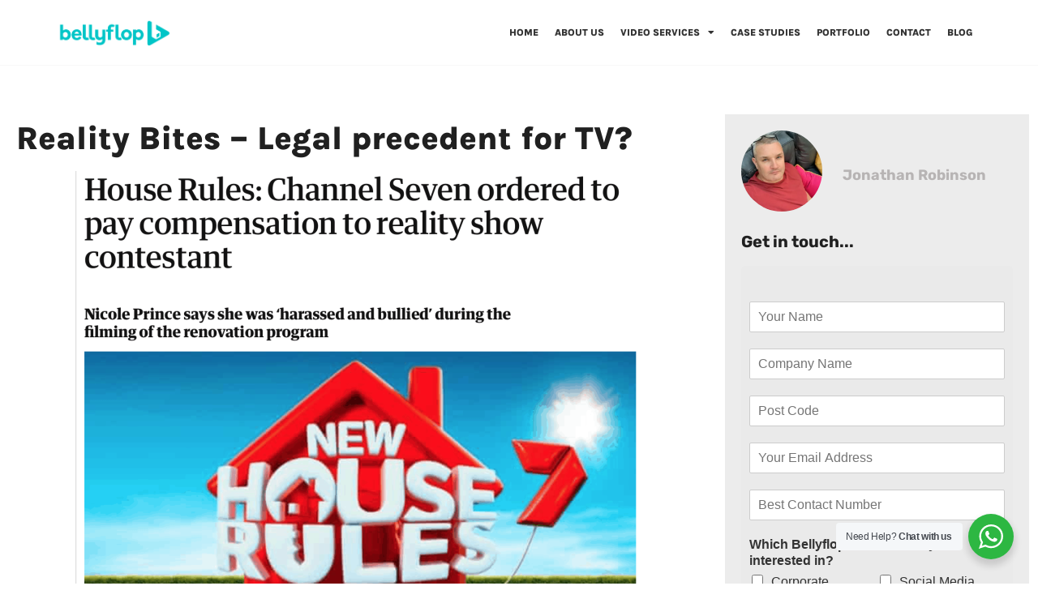

--- FILE ---
content_type: text/html; charset=UTF-8
request_url: https://www.bellyflop.tv/reality-bites/
body_size: 25512
content:
<!doctype html>
<html lang="en-GB" prefix="og: https://ogp.me/ns#">
<head>
	<meta charset="UTF-8">
	<meta name="viewport" content="width=device-width, initial-scale=1">
	<link rel="profile" href="https://gmpg.org/xfn/11">
	
<!-- Search Engine Optimization by Rank Math - https://rankmath.com/ -->
<title>Reality Bites - Legal precedent for TV? - BellyFlop TV</title>
<meta name="description" content="A recent court case decision in Australia could have a huge impact on the relationship between reality TV subjects and the TV companies and broadcasters that"/>
<meta name="robots" content="follow, index, max-snippet:-1, max-video-preview:-1, max-image-preview:large"/>
<link rel="canonical" href="https://www.bellyflop.tv/reality-bites/" />
<meta property="og:locale" content="en_GB" />
<meta property="og:type" content="article" />
<meta property="og:title" content="Reality Bites - Legal precedent for TV? - BellyFlop TV" />
<meta property="og:description" content="A recent court case decision in Australia could have a huge impact on the relationship between reality TV subjects and the TV companies and broadcasters that" />
<meta property="og:url" content="https://www.bellyflop.tv/reality-bites/" />
<meta property="og:site_name" content="BellyFlop TV" />
<meta property="article:tag" content="2019" />
<meta property="article:tag" content="Bellyflop" />
<meta property="article:tag" content="bellyflop tv video" />
<meta property="article:tag" content="Bellyflop.tv" />
<meta property="article:tag" content="BellyflopTV" />
<meta property="article:tag" content="Instagram" />
<meta property="article:tag" content="Linkedin" />
<meta property="article:tag" content="reality legal case" />
<meta property="article:tag" content="reality television" />
<meta property="article:tag" content="Reality TV" />
<meta property="article:section" content="Bellyflop News" />
<meta property="og:image" content="https://i0.wp.com/www.bellyflop.tv/wp-content/uploads/2019/10/Screenshot-2019-10-26-at-14.15.51.png" />
<meta property="og:image:secure_url" content="https://i0.wp.com/www.bellyflop.tv/wp-content/uploads/2019/10/Screenshot-2019-10-26-at-14.15.51.png" />
<meta property="og:image:width" content="1276" />
<meta property="og:image:height" content="992" />
<meta property="og:image:alt" content="House Rules compensation" />
<meta property="og:image:type" content="image/png" />
<meta property="article:published_time" content="2019-10-30T14:21:48+00:00" />
<meta name="twitter:card" content="summary_large_image" />
<meta name="twitter:title" content="Reality Bites - Legal precedent for TV? - BellyFlop TV" />
<meta name="twitter:description" content="A recent court case decision in Australia could have a huge impact on the relationship between reality TV subjects and the TV companies and broadcasters that" />
<meta name="twitter:image" content="https://i0.wp.com/www.bellyflop.tv/wp-content/uploads/2019/10/Screenshot-2019-10-26-at-14.15.51.png" />
<meta name="twitter:label1" content="Written by" />
<meta name="twitter:data1" content="Jonathan Robinson" />
<meta name="twitter:label2" content="Time to read" />
<meta name="twitter:data2" content="1 minute" />
<script type="application/ld+json" class="rank-math-schema">{"@context":"https://schema.org","@graph":[{"@type":"Place","@id":"https://www.bellyflop.tv/#place","address":{"@type":"PostalAddress","streetAddress":"53 Brooklands Road","addressLocality":"Burnley","addressRegion":"Lancashire","postalCode":"BB11 3PR","addressCountry":"UK"}},{"@type":["LocalBusiness","Organization"],"@id":"https://www.bellyflop.tv/#organization","name":"Bellyflop TV","url":"https://www.bellyflop.tv","address":{"@type":"PostalAddress","streetAddress":"53 Brooklands Road","addressLocality":"Burnley","addressRegion":"Lancashire","postalCode":"BB11 3PR","addressCountry":"UK"},"logo":{"@type":"ImageObject","@id":"https://www.bellyflop.tv/#logo","url":"https://www.bellyflop.tv/wp-content/uploads/2020/09/turquoise-logo.png","contentUrl":"https://www.bellyflop.tv/wp-content/uploads/2020/09/turquoise-logo.png","caption":"Bellyflop TV","inLanguage":"en-GB","width":"1203","height":"301"},"openingHours":["Monday,Tuesday,Wednesday,Thursday,Friday,Saturday,Sunday 09:00-17:00"],"location":{"@id":"https://www.bellyflop.tv/#place"},"image":{"@id":"https://www.bellyflop.tv/#logo"},"telephone":"01282 222620"},{"@type":"WebSite","@id":"https://www.bellyflop.tv/#website","url":"https://www.bellyflop.tv","name":"Bellyflop TV","publisher":{"@id":"https://www.bellyflop.tv/#organization"},"inLanguage":"en-GB"},{"@type":"ImageObject","@id":"https://i0.wp.com/www.bellyflop.tv/wp-content/uploads/2019/10/Screenshot-2019-10-26-at-14.15.51.png?fit=1276%2C992&amp;ssl=1","url":"https://i0.wp.com/www.bellyflop.tv/wp-content/uploads/2019/10/Screenshot-2019-10-26-at-14.15.51.png?fit=1276%2C992&amp;ssl=1","width":"1276","height":"992","caption":"House Rules compensation","inLanguage":"en-GB"},{"@type":"WebPage","@id":"https://www.bellyflop.tv/reality-bites/#webpage","url":"https://www.bellyflop.tv/reality-bites/","name":"Reality Bites - Legal precedent for TV? - BellyFlop TV","datePublished":"2019-10-30T14:21:48+00:00","dateModified":"2019-10-30T14:21:48+00:00","isPartOf":{"@id":"https://www.bellyflop.tv/#website"},"primaryImageOfPage":{"@id":"https://i0.wp.com/www.bellyflop.tv/wp-content/uploads/2019/10/Screenshot-2019-10-26-at-14.15.51.png?fit=1276%2C992&amp;ssl=1"},"inLanguage":"en-GB"},{"@type":"Person","@id":"https://www.bellyflop.tv","name":"Jonathan Robinson","url":"https://www.bellyflop.tv","image":{"@type":"ImageObject","@id":"https://i0.wp.com/www.bellyflop.tv/wp-content/uploads/2019/10/IMG_3431-e1572092143529.jpg?resize=96%2C96&amp;ssl=1","url":"https://i0.wp.com/www.bellyflop.tv/wp-content/uploads/2019/10/IMG_3431-e1572092143529.jpg?resize=96%2C96&amp;ssl=1","caption":"Jonathan Robinson","inLanguage":"en-GB"},"worksFor":{"@id":"https://www.bellyflop.tv/#organization"}},{"@type":"BlogPosting","headline":"Reality Bites - Legal precedent for TV? - BellyFlop TV","datePublished":"2019-10-30T14:21:48+00:00","dateModified":"2019-10-30T14:21:48+00:00","author":{"@id":"https://www.bellyflop.tv","name":"Jonathan Robinson"},"publisher":{"@id":"https://www.bellyflop.tv/#organization"},"description":"A recent court case decision in Australia could have a huge impact on the relationship between reality TV subjects and the TV companies and broadcasters that","name":"Reality Bites - Legal precedent for TV? - BellyFlop TV","@id":"https://www.bellyflop.tv/reality-bites/#richSnippet","isPartOf":{"@id":"https://www.bellyflop.tv/reality-bites/#webpage"},"image":{"@id":"https://i0.wp.com/www.bellyflop.tv/wp-content/uploads/2019/10/Screenshot-2019-10-26-at-14.15.51.png?fit=1276%2C992&amp;ssl=1"},"inLanguage":"en-GB","mainEntityOfPage":{"@id":"https://www.bellyflop.tv/reality-bites/#webpage"}}]}</script>
<!-- /Rank Math WordPress SEO plugin -->

<link rel='dns-prefetch' href='//secure.gravatar.com' />
<link rel='dns-prefetch' href='//www.googletagmanager.com' />
<link rel='dns-prefetch' href='//stats.wp.com' />
<link rel='dns-prefetch' href='//v0.wordpress.com' />
<link rel='dns-prefetch' href='//widgets.wp.com' />
<link rel='dns-prefetch' href='//jetpack.wordpress.com' />
<link rel='dns-prefetch' href='//s0.wp.com' />
<link rel='dns-prefetch' href='//public-api.wordpress.com' />
<link rel='dns-prefetch' href='//0.gravatar.com' />
<link rel='dns-prefetch' href='//1.gravatar.com' />
<link rel='dns-prefetch' href='//2.gravatar.com' />
<link rel='preconnect' href='//c0.wp.com' />
<link rel='preconnect' href='//i0.wp.com' />
<link rel="alternate" type="application/rss+xml" title="BellyFlop TV &raquo; Feed" href="https://www.bellyflop.tv/feed/" />
<link rel="alternate" type="application/rss+xml" title="BellyFlop TV &raquo; Comments Feed" href="https://www.bellyflop.tv/comments/feed/" />
<link rel="alternate" type="application/rss+xml" title="BellyFlop TV &raquo; Reality Bites &#8211; Legal precedent for TV? Comments Feed" href="https://www.bellyflop.tv/reality-bites/feed/" />
<link rel="alternate" title="oEmbed (JSON)" type="application/json+oembed" href="https://www.bellyflop.tv/wp-json/oembed/1.0/embed?url=https%3A%2F%2Fwww.bellyflop.tv%2Freality-bites%2F" />
<link rel="alternate" title="oEmbed (XML)" type="text/xml+oembed" href="https://www.bellyflop.tv/wp-json/oembed/1.0/embed?url=https%3A%2F%2Fwww.bellyflop.tv%2Freality-bites%2F&#038;format=xml" />
<style id='wp-img-auto-sizes-contain-inline-css'>
img:is([sizes=auto i],[sizes^="auto," i]){contain-intrinsic-size:3000px 1500px}
/*# sourceURL=wp-img-auto-sizes-contain-inline-css */
</style>
<style id='wp-emoji-styles-inline-css'>

	img.wp-smiley, img.emoji {
		display: inline !important;
		border: none !important;
		box-shadow: none !important;
		height: 1em !important;
		width: 1em !important;
		margin: 0 0.07em !important;
		vertical-align: -0.1em !important;
		background: none !important;
		padding: 0 !important;
	}
/*# sourceURL=wp-emoji-styles-inline-css */
</style>
<link rel='stylesheet' id='wp-block-library-css' href='https://c0.wp.com/c/6.9/wp-includes/css/dist/block-library/style.min.css' media='all' />
<style id='classic-theme-styles-inline-css'>
/*! This file is auto-generated */
.wp-block-button__link{color:#fff;background-color:#32373c;border-radius:9999px;box-shadow:none;text-decoration:none;padding:calc(.667em + 2px) calc(1.333em + 2px);font-size:1.125em}.wp-block-file__button{background:#32373c;color:#fff;text-decoration:none}
/*# sourceURL=/wp-includes/css/classic-themes.min.css */
</style>
<link rel='stylesheet' id='mediaelement-css' href='https://c0.wp.com/c/6.9/wp-includes/js/mediaelement/mediaelementplayer-legacy.min.css' media='all' />
<link rel='stylesheet' id='wp-mediaelement-css' href='https://c0.wp.com/c/6.9/wp-includes/js/mediaelement/wp-mediaelement.min.css' media='all' />
<style id='jetpack-sharing-buttons-style-inline-css'>
.jetpack-sharing-buttons__services-list{display:flex;flex-direction:row;flex-wrap:wrap;gap:0;list-style-type:none;margin:5px;padding:0}.jetpack-sharing-buttons__services-list.has-small-icon-size{font-size:12px}.jetpack-sharing-buttons__services-list.has-normal-icon-size{font-size:16px}.jetpack-sharing-buttons__services-list.has-large-icon-size{font-size:24px}.jetpack-sharing-buttons__services-list.has-huge-icon-size{font-size:36px}@media print{.jetpack-sharing-buttons__services-list{display:none!important}}.editor-styles-wrapper .wp-block-jetpack-sharing-buttons{gap:0;padding-inline-start:0}ul.jetpack-sharing-buttons__services-list.has-background{padding:1.25em 2.375em}
/*# sourceURL=https://www.bellyflop.tv/wp-content/plugins/jetpack/_inc/blocks/sharing-buttons/view.css */
</style>
<link rel='stylesheet' id='mpp_gutenberg-css' href='https://www.bellyflop.tv/wp-content/plugins/metronet-profile-picture/dist/blocks.style.build.css?ver=2.6.3' media='all' />
<link rel='stylesheet' id='nta-css-popup-css' href='https://www.bellyflop.tv/wp-content/plugins/wp-whatsapp/assets/dist/css/style.css?ver=6.9' media='all' />
<style id='global-styles-inline-css'>
:root{--wp--preset--aspect-ratio--square: 1;--wp--preset--aspect-ratio--4-3: 4/3;--wp--preset--aspect-ratio--3-4: 3/4;--wp--preset--aspect-ratio--3-2: 3/2;--wp--preset--aspect-ratio--2-3: 2/3;--wp--preset--aspect-ratio--16-9: 16/9;--wp--preset--aspect-ratio--9-16: 9/16;--wp--preset--color--black: #000000;--wp--preset--color--cyan-bluish-gray: #abb8c3;--wp--preset--color--white: #ffffff;--wp--preset--color--pale-pink: #f78da7;--wp--preset--color--vivid-red: #cf2e2e;--wp--preset--color--luminous-vivid-orange: #ff6900;--wp--preset--color--luminous-vivid-amber: #fcb900;--wp--preset--color--light-green-cyan: #7bdcb5;--wp--preset--color--vivid-green-cyan: #00d084;--wp--preset--color--pale-cyan-blue: #8ed1fc;--wp--preset--color--vivid-cyan-blue: #0693e3;--wp--preset--color--vivid-purple: #9b51e0;--wp--preset--gradient--vivid-cyan-blue-to-vivid-purple: linear-gradient(135deg,rgb(6,147,227) 0%,rgb(155,81,224) 100%);--wp--preset--gradient--light-green-cyan-to-vivid-green-cyan: linear-gradient(135deg,rgb(122,220,180) 0%,rgb(0,208,130) 100%);--wp--preset--gradient--luminous-vivid-amber-to-luminous-vivid-orange: linear-gradient(135deg,rgb(252,185,0) 0%,rgb(255,105,0) 100%);--wp--preset--gradient--luminous-vivid-orange-to-vivid-red: linear-gradient(135deg,rgb(255,105,0) 0%,rgb(207,46,46) 100%);--wp--preset--gradient--very-light-gray-to-cyan-bluish-gray: linear-gradient(135deg,rgb(238,238,238) 0%,rgb(169,184,195) 100%);--wp--preset--gradient--cool-to-warm-spectrum: linear-gradient(135deg,rgb(74,234,220) 0%,rgb(151,120,209) 20%,rgb(207,42,186) 40%,rgb(238,44,130) 60%,rgb(251,105,98) 80%,rgb(254,248,76) 100%);--wp--preset--gradient--blush-light-purple: linear-gradient(135deg,rgb(255,206,236) 0%,rgb(152,150,240) 100%);--wp--preset--gradient--blush-bordeaux: linear-gradient(135deg,rgb(254,205,165) 0%,rgb(254,45,45) 50%,rgb(107,0,62) 100%);--wp--preset--gradient--luminous-dusk: linear-gradient(135deg,rgb(255,203,112) 0%,rgb(199,81,192) 50%,rgb(65,88,208) 100%);--wp--preset--gradient--pale-ocean: linear-gradient(135deg,rgb(255,245,203) 0%,rgb(182,227,212) 50%,rgb(51,167,181) 100%);--wp--preset--gradient--electric-grass: linear-gradient(135deg,rgb(202,248,128) 0%,rgb(113,206,126) 100%);--wp--preset--gradient--midnight: linear-gradient(135deg,rgb(2,3,129) 0%,rgb(40,116,252) 100%);--wp--preset--font-size--small: 13px;--wp--preset--font-size--medium: 20px;--wp--preset--font-size--large: 36px;--wp--preset--font-size--x-large: 42px;--wp--preset--spacing--20: 0.44rem;--wp--preset--spacing--30: 0.67rem;--wp--preset--spacing--40: 1rem;--wp--preset--spacing--50: 1.5rem;--wp--preset--spacing--60: 2.25rem;--wp--preset--spacing--70: 3.38rem;--wp--preset--spacing--80: 5.06rem;--wp--preset--shadow--natural: 6px 6px 9px rgba(0, 0, 0, 0.2);--wp--preset--shadow--deep: 12px 12px 50px rgba(0, 0, 0, 0.4);--wp--preset--shadow--sharp: 6px 6px 0px rgba(0, 0, 0, 0.2);--wp--preset--shadow--outlined: 6px 6px 0px -3px rgb(255, 255, 255), 6px 6px rgb(0, 0, 0);--wp--preset--shadow--crisp: 6px 6px 0px rgb(0, 0, 0);}:where(.is-layout-flex){gap: 0.5em;}:where(.is-layout-grid){gap: 0.5em;}body .is-layout-flex{display: flex;}.is-layout-flex{flex-wrap: wrap;align-items: center;}.is-layout-flex > :is(*, div){margin: 0;}body .is-layout-grid{display: grid;}.is-layout-grid > :is(*, div){margin: 0;}:where(.wp-block-columns.is-layout-flex){gap: 2em;}:where(.wp-block-columns.is-layout-grid){gap: 2em;}:where(.wp-block-post-template.is-layout-flex){gap: 1.25em;}:where(.wp-block-post-template.is-layout-grid){gap: 1.25em;}.has-black-color{color: var(--wp--preset--color--black) !important;}.has-cyan-bluish-gray-color{color: var(--wp--preset--color--cyan-bluish-gray) !important;}.has-white-color{color: var(--wp--preset--color--white) !important;}.has-pale-pink-color{color: var(--wp--preset--color--pale-pink) !important;}.has-vivid-red-color{color: var(--wp--preset--color--vivid-red) !important;}.has-luminous-vivid-orange-color{color: var(--wp--preset--color--luminous-vivid-orange) !important;}.has-luminous-vivid-amber-color{color: var(--wp--preset--color--luminous-vivid-amber) !important;}.has-light-green-cyan-color{color: var(--wp--preset--color--light-green-cyan) !important;}.has-vivid-green-cyan-color{color: var(--wp--preset--color--vivid-green-cyan) !important;}.has-pale-cyan-blue-color{color: var(--wp--preset--color--pale-cyan-blue) !important;}.has-vivid-cyan-blue-color{color: var(--wp--preset--color--vivid-cyan-blue) !important;}.has-vivid-purple-color{color: var(--wp--preset--color--vivid-purple) !important;}.has-black-background-color{background-color: var(--wp--preset--color--black) !important;}.has-cyan-bluish-gray-background-color{background-color: var(--wp--preset--color--cyan-bluish-gray) !important;}.has-white-background-color{background-color: var(--wp--preset--color--white) !important;}.has-pale-pink-background-color{background-color: var(--wp--preset--color--pale-pink) !important;}.has-vivid-red-background-color{background-color: var(--wp--preset--color--vivid-red) !important;}.has-luminous-vivid-orange-background-color{background-color: var(--wp--preset--color--luminous-vivid-orange) !important;}.has-luminous-vivid-amber-background-color{background-color: var(--wp--preset--color--luminous-vivid-amber) !important;}.has-light-green-cyan-background-color{background-color: var(--wp--preset--color--light-green-cyan) !important;}.has-vivid-green-cyan-background-color{background-color: var(--wp--preset--color--vivid-green-cyan) !important;}.has-pale-cyan-blue-background-color{background-color: var(--wp--preset--color--pale-cyan-blue) !important;}.has-vivid-cyan-blue-background-color{background-color: var(--wp--preset--color--vivid-cyan-blue) !important;}.has-vivid-purple-background-color{background-color: var(--wp--preset--color--vivid-purple) !important;}.has-black-border-color{border-color: var(--wp--preset--color--black) !important;}.has-cyan-bluish-gray-border-color{border-color: var(--wp--preset--color--cyan-bluish-gray) !important;}.has-white-border-color{border-color: var(--wp--preset--color--white) !important;}.has-pale-pink-border-color{border-color: var(--wp--preset--color--pale-pink) !important;}.has-vivid-red-border-color{border-color: var(--wp--preset--color--vivid-red) !important;}.has-luminous-vivid-orange-border-color{border-color: var(--wp--preset--color--luminous-vivid-orange) !important;}.has-luminous-vivid-amber-border-color{border-color: var(--wp--preset--color--luminous-vivid-amber) !important;}.has-light-green-cyan-border-color{border-color: var(--wp--preset--color--light-green-cyan) !important;}.has-vivid-green-cyan-border-color{border-color: var(--wp--preset--color--vivid-green-cyan) !important;}.has-pale-cyan-blue-border-color{border-color: var(--wp--preset--color--pale-cyan-blue) !important;}.has-vivid-cyan-blue-border-color{border-color: var(--wp--preset--color--vivid-cyan-blue) !important;}.has-vivid-purple-border-color{border-color: var(--wp--preset--color--vivid-purple) !important;}.has-vivid-cyan-blue-to-vivid-purple-gradient-background{background: var(--wp--preset--gradient--vivid-cyan-blue-to-vivid-purple) !important;}.has-light-green-cyan-to-vivid-green-cyan-gradient-background{background: var(--wp--preset--gradient--light-green-cyan-to-vivid-green-cyan) !important;}.has-luminous-vivid-amber-to-luminous-vivid-orange-gradient-background{background: var(--wp--preset--gradient--luminous-vivid-amber-to-luminous-vivid-orange) !important;}.has-luminous-vivid-orange-to-vivid-red-gradient-background{background: var(--wp--preset--gradient--luminous-vivid-orange-to-vivid-red) !important;}.has-very-light-gray-to-cyan-bluish-gray-gradient-background{background: var(--wp--preset--gradient--very-light-gray-to-cyan-bluish-gray) !important;}.has-cool-to-warm-spectrum-gradient-background{background: var(--wp--preset--gradient--cool-to-warm-spectrum) !important;}.has-blush-light-purple-gradient-background{background: var(--wp--preset--gradient--blush-light-purple) !important;}.has-blush-bordeaux-gradient-background{background: var(--wp--preset--gradient--blush-bordeaux) !important;}.has-luminous-dusk-gradient-background{background: var(--wp--preset--gradient--luminous-dusk) !important;}.has-pale-ocean-gradient-background{background: var(--wp--preset--gradient--pale-ocean) !important;}.has-electric-grass-gradient-background{background: var(--wp--preset--gradient--electric-grass) !important;}.has-midnight-gradient-background{background: var(--wp--preset--gradient--midnight) !important;}.has-small-font-size{font-size: var(--wp--preset--font-size--small) !important;}.has-medium-font-size{font-size: var(--wp--preset--font-size--medium) !important;}.has-large-font-size{font-size: var(--wp--preset--font-size--large) !important;}.has-x-large-font-size{font-size: var(--wp--preset--font-size--x-large) !important;}
:where(.wp-block-post-template.is-layout-flex){gap: 1.25em;}:where(.wp-block-post-template.is-layout-grid){gap: 1.25em;}
:where(.wp-block-term-template.is-layout-flex){gap: 1.25em;}:where(.wp-block-term-template.is-layout-grid){gap: 1.25em;}
:where(.wp-block-columns.is-layout-flex){gap: 2em;}:where(.wp-block-columns.is-layout-grid){gap: 2em;}
:root :where(.wp-block-pullquote){font-size: 1.5em;line-height: 1.6;}
/*# sourceURL=global-styles-inline-css */
</style>
<link rel='stylesheet' id='hello-elementor-css' href='https://www.bellyflop.tv/wp-content/themes/hello-elementor/style.min.css?ver=3.1.1' media='all' />
<link rel='stylesheet' id='hello-elementor-theme-style-css' href='https://www.bellyflop.tv/wp-content/themes/hello-elementor/theme.min.css?ver=3.1.1' media='all' />
<link rel='stylesheet' id='hello-elementor-header-footer-css' href='https://www.bellyflop.tv/wp-content/themes/hello-elementor/header-footer.min.css?ver=3.1.1' media='all' />
<link rel='stylesheet' id='elementor-frontend-css' href='https://www.bellyflop.tv/wp-content/uploads/elementor/css/custom-frontend.min.css?ver=1768528078' media='all' />
<style id='elementor-frontend-inline-css'>
@-webkit-keyframes ha_fadeIn{0%{opacity:0}to{opacity:1}}@keyframes ha_fadeIn{0%{opacity:0}to{opacity:1}}@-webkit-keyframes ha_zoomIn{0%{opacity:0;-webkit-transform:scale3d(.3,.3,.3);transform:scale3d(.3,.3,.3)}50%{opacity:1}}@keyframes ha_zoomIn{0%{opacity:0;-webkit-transform:scale3d(.3,.3,.3);transform:scale3d(.3,.3,.3)}50%{opacity:1}}@-webkit-keyframes ha_rollIn{0%{opacity:0;-webkit-transform:translate3d(-100%,0,0) rotate3d(0,0,1,-120deg);transform:translate3d(-100%,0,0) rotate3d(0,0,1,-120deg)}to{opacity:1}}@keyframes ha_rollIn{0%{opacity:0;-webkit-transform:translate3d(-100%,0,0) rotate3d(0,0,1,-120deg);transform:translate3d(-100%,0,0) rotate3d(0,0,1,-120deg)}to{opacity:1}}@-webkit-keyframes ha_bounce{0%,20%,53%,to{-webkit-animation-timing-function:cubic-bezier(.215,.61,.355,1);animation-timing-function:cubic-bezier(.215,.61,.355,1)}40%,43%{-webkit-transform:translate3d(0,-30px,0) scaleY(1.1);transform:translate3d(0,-30px,0) scaleY(1.1);-webkit-animation-timing-function:cubic-bezier(.755,.05,.855,.06);animation-timing-function:cubic-bezier(.755,.05,.855,.06)}70%{-webkit-transform:translate3d(0,-15px,0) scaleY(1.05);transform:translate3d(0,-15px,0) scaleY(1.05);-webkit-animation-timing-function:cubic-bezier(.755,.05,.855,.06);animation-timing-function:cubic-bezier(.755,.05,.855,.06)}80%{-webkit-transition-timing-function:cubic-bezier(.215,.61,.355,1);transition-timing-function:cubic-bezier(.215,.61,.355,1);-webkit-transform:translate3d(0,0,0) scaleY(.95);transform:translate3d(0,0,0) scaleY(.95)}90%{-webkit-transform:translate3d(0,-4px,0) scaleY(1.02);transform:translate3d(0,-4px,0) scaleY(1.02)}}@keyframes ha_bounce{0%,20%,53%,to{-webkit-animation-timing-function:cubic-bezier(.215,.61,.355,1);animation-timing-function:cubic-bezier(.215,.61,.355,1)}40%,43%{-webkit-transform:translate3d(0,-30px,0) scaleY(1.1);transform:translate3d(0,-30px,0) scaleY(1.1);-webkit-animation-timing-function:cubic-bezier(.755,.05,.855,.06);animation-timing-function:cubic-bezier(.755,.05,.855,.06)}70%{-webkit-transform:translate3d(0,-15px,0) scaleY(1.05);transform:translate3d(0,-15px,0) scaleY(1.05);-webkit-animation-timing-function:cubic-bezier(.755,.05,.855,.06);animation-timing-function:cubic-bezier(.755,.05,.855,.06)}80%{-webkit-transition-timing-function:cubic-bezier(.215,.61,.355,1);transition-timing-function:cubic-bezier(.215,.61,.355,1);-webkit-transform:translate3d(0,0,0) scaleY(.95);transform:translate3d(0,0,0) scaleY(.95)}90%{-webkit-transform:translate3d(0,-4px,0) scaleY(1.02);transform:translate3d(0,-4px,0) scaleY(1.02)}}@-webkit-keyframes ha_bounceIn{0%,20%,40%,60%,80%,to{-webkit-animation-timing-function:cubic-bezier(.215,.61,.355,1);animation-timing-function:cubic-bezier(.215,.61,.355,1)}0%{opacity:0;-webkit-transform:scale3d(.3,.3,.3);transform:scale3d(.3,.3,.3)}20%{-webkit-transform:scale3d(1.1,1.1,1.1);transform:scale3d(1.1,1.1,1.1)}40%{-webkit-transform:scale3d(.9,.9,.9);transform:scale3d(.9,.9,.9)}60%{opacity:1;-webkit-transform:scale3d(1.03,1.03,1.03);transform:scale3d(1.03,1.03,1.03)}80%{-webkit-transform:scale3d(.97,.97,.97);transform:scale3d(.97,.97,.97)}to{opacity:1}}@keyframes ha_bounceIn{0%,20%,40%,60%,80%,to{-webkit-animation-timing-function:cubic-bezier(.215,.61,.355,1);animation-timing-function:cubic-bezier(.215,.61,.355,1)}0%{opacity:0;-webkit-transform:scale3d(.3,.3,.3);transform:scale3d(.3,.3,.3)}20%{-webkit-transform:scale3d(1.1,1.1,1.1);transform:scale3d(1.1,1.1,1.1)}40%{-webkit-transform:scale3d(.9,.9,.9);transform:scale3d(.9,.9,.9)}60%{opacity:1;-webkit-transform:scale3d(1.03,1.03,1.03);transform:scale3d(1.03,1.03,1.03)}80%{-webkit-transform:scale3d(.97,.97,.97);transform:scale3d(.97,.97,.97)}to{opacity:1}}@-webkit-keyframes ha_flipInX{0%{opacity:0;-webkit-transform:perspective(400px) rotate3d(1,0,0,90deg);transform:perspective(400px) rotate3d(1,0,0,90deg);-webkit-animation-timing-function:ease-in;animation-timing-function:ease-in}40%{-webkit-transform:perspective(400px) rotate3d(1,0,0,-20deg);transform:perspective(400px) rotate3d(1,0,0,-20deg);-webkit-animation-timing-function:ease-in;animation-timing-function:ease-in}60%{opacity:1;-webkit-transform:perspective(400px) rotate3d(1,0,0,10deg);transform:perspective(400px) rotate3d(1,0,0,10deg)}80%{-webkit-transform:perspective(400px) rotate3d(1,0,0,-5deg);transform:perspective(400px) rotate3d(1,0,0,-5deg)}}@keyframes ha_flipInX{0%{opacity:0;-webkit-transform:perspective(400px) rotate3d(1,0,0,90deg);transform:perspective(400px) rotate3d(1,0,0,90deg);-webkit-animation-timing-function:ease-in;animation-timing-function:ease-in}40%{-webkit-transform:perspective(400px) rotate3d(1,0,0,-20deg);transform:perspective(400px) rotate3d(1,0,0,-20deg);-webkit-animation-timing-function:ease-in;animation-timing-function:ease-in}60%{opacity:1;-webkit-transform:perspective(400px) rotate3d(1,0,0,10deg);transform:perspective(400px) rotate3d(1,0,0,10deg)}80%{-webkit-transform:perspective(400px) rotate3d(1,0,0,-5deg);transform:perspective(400px) rotate3d(1,0,0,-5deg)}}@-webkit-keyframes ha_flipInY{0%{opacity:0;-webkit-transform:perspective(400px) rotate3d(0,1,0,90deg);transform:perspective(400px) rotate3d(0,1,0,90deg);-webkit-animation-timing-function:ease-in;animation-timing-function:ease-in}40%{-webkit-transform:perspective(400px) rotate3d(0,1,0,-20deg);transform:perspective(400px) rotate3d(0,1,0,-20deg);-webkit-animation-timing-function:ease-in;animation-timing-function:ease-in}60%{opacity:1;-webkit-transform:perspective(400px) rotate3d(0,1,0,10deg);transform:perspective(400px) rotate3d(0,1,0,10deg)}80%{-webkit-transform:perspective(400px) rotate3d(0,1,0,-5deg);transform:perspective(400px) rotate3d(0,1,0,-5deg)}}@keyframes ha_flipInY{0%{opacity:0;-webkit-transform:perspective(400px) rotate3d(0,1,0,90deg);transform:perspective(400px) rotate3d(0,1,0,90deg);-webkit-animation-timing-function:ease-in;animation-timing-function:ease-in}40%{-webkit-transform:perspective(400px) rotate3d(0,1,0,-20deg);transform:perspective(400px) rotate3d(0,1,0,-20deg);-webkit-animation-timing-function:ease-in;animation-timing-function:ease-in}60%{opacity:1;-webkit-transform:perspective(400px) rotate3d(0,1,0,10deg);transform:perspective(400px) rotate3d(0,1,0,10deg)}80%{-webkit-transform:perspective(400px) rotate3d(0,1,0,-5deg);transform:perspective(400px) rotate3d(0,1,0,-5deg)}}@-webkit-keyframes ha_swing{20%{-webkit-transform:rotate3d(0,0,1,15deg);transform:rotate3d(0,0,1,15deg)}40%{-webkit-transform:rotate3d(0,0,1,-10deg);transform:rotate3d(0,0,1,-10deg)}60%{-webkit-transform:rotate3d(0,0,1,5deg);transform:rotate3d(0,0,1,5deg)}80%{-webkit-transform:rotate3d(0,0,1,-5deg);transform:rotate3d(0,0,1,-5deg)}}@keyframes ha_swing{20%{-webkit-transform:rotate3d(0,0,1,15deg);transform:rotate3d(0,0,1,15deg)}40%{-webkit-transform:rotate3d(0,0,1,-10deg);transform:rotate3d(0,0,1,-10deg)}60%{-webkit-transform:rotate3d(0,0,1,5deg);transform:rotate3d(0,0,1,5deg)}80%{-webkit-transform:rotate3d(0,0,1,-5deg);transform:rotate3d(0,0,1,-5deg)}}@-webkit-keyframes ha_slideInDown{0%{visibility:visible;-webkit-transform:translate3d(0,-100%,0);transform:translate3d(0,-100%,0)}}@keyframes ha_slideInDown{0%{visibility:visible;-webkit-transform:translate3d(0,-100%,0);transform:translate3d(0,-100%,0)}}@-webkit-keyframes ha_slideInUp{0%{visibility:visible;-webkit-transform:translate3d(0,100%,0);transform:translate3d(0,100%,0)}}@keyframes ha_slideInUp{0%{visibility:visible;-webkit-transform:translate3d(0,100%,0);transform:translate3d(0,100%,0)}}@-webkit-keyframes ha_slideInLeft{0%{visibility:visible;-webkit-transform:translate3d(-100%,0,0);transform:translate3d(-100%,0,0)}}@keyframes ha_slideInLeft{0%{visibility:visible;-webkit-transform:translate3d(-100%,0,0);transform:translate3d(-100%,0,0)}}@-webkit-keyframes ha_slideInRight{0%{visibility:visible;-webkit-transform:translate3d(100%,0,0);transform:translate3d(100%,0,0)}}@keyframes ha_slideInRight{0%{visibility:visible;-webkit-transform:translate3d(100%,0,0);transform:translate3d(100%,0,0)}}.ha_fadeIn{-webkit-animation-name:ha_fadeIn;animation-name:ha_fadeIn}.ha_zoomIn{-webkit-animation-name:ha_zoomIn;animation-name:ha_zoomIn}.ha_rollIn{-webkit-animation-name:ha_rollIn;animation-name:ha_rollIn}.ha_bounce{-webkit-transform-origin:center bottom;-ms-transform-origin:center bottom;transform-origin:center bottom;-webkit-animation-name:ha_bounce;animation-name:ha_bounce}.ha_bounceIn{-webkit-animation-name:ha_bounceIn;animation-name:ha_bounceIn;-webkit-animation-duration:.75s;-webkit-animation-duration:calc(var(--animate-duration)*.75);animation-duration:.75s;animation-duration:calc(var(--animate-duration)*.75)}.ha_flipInX,.ha_flipInY{-webkit-animation-name:ha_flipInX;animation-name:ha_flipInX;-webkit-backface-visibility:visible!important;backface-visibility:visible!important}.ha_flipInY{-webkit-animation-name:ha_flipInY;animation-name:ha_flipInY}.ha_swing{-webkit-transform-origin:top center;-ms-transform-origin:top center;transform-origin:top center;-webkit-animation-name:ha_swing;animation-name:ha_swing}.ha_slideInDown{-webkit-animation-name:ha_slideInDown;animation-name:ha_slideInDown}.ha_slideInUp{-webkit-animation-name:ha_slideInUp;animation-name:ha_slideInUp}.ha_slideInLeft{-webkit-animation-name:ha_slideInLeft;animation-name:ha_slideInLeft}.ha_slideInRight{-webkit-animation-name:ha_slideInRight;animation-name:ha_slideInRight}.ha-css-transform-yes{-webkit-transition-duration:var(--ha-tfx-transition-duration, .2s);transition-duration:var(--ha-tfx-transition-duration, .2s);-webkit-transition-property:-webkit-transform;transition-property:transform;transition-property:transform,-webkit-transform;-webkit-transform:translate(var(--ha-tfx-translate-x, 0),var(--ha-tfx-translate-y, 0)) scale(var(--ha-tfx-scale-x, 1),var(--ha-tfx-scale-y, 1)) skew(var(--ha-tfx-skew-x, 0),var(--ha-tfx-skew-y, 0)) rotateX(var(--ha-tfx-rotate-x, 0)) rotateY(var(--ha-tfx-rotate-y, 0)) rotateZ(var(--ha-tfx-rotate-z, 0));transform:translate(var(--ha-tfx-translate-x, 0),var(--ha-tfx-translate-y, 0)) scale(var(--ha-tfx-scale-x, 1),var(--ha-tfx-scale-y, 1)) skew(var(--ha-tfx-skew-x, 0),var(--ha-tfx-skew-y, 0)) rotateX(var(--ha-tfx-rotate-x, 0)) rotateY(var(--ha-tfx-rotate-y, 0)) rotateZ(var(--ha-tfx-rotate-z, 0))}.ha-css-transform-yes:hover{-webkit-transform:translate(var(--ha-tfx-translate-x-hover, var(--ha-tfx-translate-x, 0)),var(--ha-tfx-translate-y-hover, var(--ha-tfx-translate-y, 0))) scale(var(--ha-tfx-scale-x-hover, var(--ha-tfx-scale-x, 1)),var(--ha-tfx-scale-y-hover, var(--ha-tfx-scale-y, 1))) skew(var(--ha-tfx-skew-x-hover, var(--ha-tfx-skew-x, 0)),var(--ha-tfx-skew-y-hover, var(--ha-tfx-skew-y, 0))) rotateX(var(--ha-tfx-rotate-x-hover, var(--ha-tfx-rotate-x, 0))) rotateY(var(--ha-tfx-rotate-y-hover, var(--ha-tfx-rotate-y, 0))) rotateZ(var(--ha-tfx-rotate-z-hover, var(--ha-tfx-rotate-z, 0)));transform:translate(var(--ha-tfx-translate-x-hover, var(--ha-tfx-translate-x, 0)),var(--ha-tfx-translate-y-hover, var(--ha-tfx-translate-y, 0))) scale(var(--ha-tfx-scale-x-hover, var(--ha-tfx-scale-x, 1)),var(--ha-tfx-scale-y-hover, var(--ha-tfx-scale-y, 1))) skew(var(--ha-tfx-skew-x-hover, var(--ha-tfx-skew-x, 0)),var(--ha-tfx-skew-y-hover, var(--ha-tfx-skew-y, 0))) rotateX(var(--ha-tfx-rotate-x-hover, var(--ha-tfx-rotate-x, 0))) rotateY(var(--ha-tfx-rotate-y-hover, var(--ha-tfx-rotate-y, 0))) rotateZ(var(--ha-tfx-rotate-z-hover, var(--ha-tfx-rotate-z, 0)))}.happy-addon>.elementor-widget-container{word-wrap:break-word;overflow-wrap:break-word}.happy-addon>.elementor-widget-container,.happy-addon>.elementor-widget-container *{-webkit-box-sizing:border-box;box-sizing:border-box}.happy-addon:not(:has(.elementor-widget-container)),.happy-addon:not(:has(.elementor-widget-container)) *{-webkit-box-sizing:border-box;box-sizing:border-box;word-wrap:break-word;overflow-wrap:break-word}.happy-addon p:empty{display:none}.happy-addon .elementor-inline-editing{min-height:auto!important}.happy-addon-pro img{max-width:100%;height:auto;-o-object-fit:cover;object-fit:cover}.ha-screen-reader-text{position:absolute;overflow:hidden;clip:rect(1px,1px,1px,1px);margin:-1px;padding:0;width:1px;height:1px;border:0;word-wrap:normal!important;-webkit-clip-path:inset(50%);clip-path:inset(50%)}.ha-has-bg-overlay>.elementor-widget-container{position:relative;z-index:1}.ha-has-bg-overlay>.elementor-widget-container:before{position:absolute;top:0;left:0;z-index:-1;width:100%;height:100%;content:""}.ha-has-bg-overlay:not(:has(.elementor-widget-container)){position:relative;z-index:1}.ha-has-bg-overlay:not(:has(.elementor-widget-container)):before{position:absolute;top:0;left:0;z-index:-1;width:100%;height:100%;content:""}.ha-popup--is-enabled .ha-js-popup,.ha-popup--is-enabled .ha-js-popup img{cursor:-webkit-zoom-in!important;cursor:zoom-in!important}.mfp-wrap .mfp-arrow,.mfp-wrap .mfp-close{background-color:transparent}.mfp-wrap .mfp-arrow:focus,.mfp-wrap .mfp-close:focus{outline-width:thin}.ha-advanced-tooltip-enable{position:relative;cursor:pointer;--ha-tooltip-arrow-color:black;--ha-tooltip-arrow-distance:0}.ha-advanced-tooltip-enable .ha-advanced-tooltip-content{position:absolute;z-index:999;display:none;padding:5px 0;width:120px;height:auto;border-radius:6px;background-color:#000;color:#fff;text-align:center;opacity:0}.ha-advanced-tooltip-enable .ha-advanced-tooltip-content::after{position:absolute;border-width:5px;border-style:solid;content:""}.ha-advanced-tooltip-enable .ha-advanced-tooltip-content.no-arrow::after{visibility:hidden}.ha-advanced-tooltip-enable .ha-advanced-tooltip-content.show{display:inline-block;opacity:1}.ha-advanced-tooltip-enable.ha-advanced-tooltip-top .ha-advanced-tooltip-content,body[data-elementor-device-mode=tablet] .ha-advanced-tooltip-enable.ha-advanced-tooltip-tablet-top .ha-advanced-tooltip-content{top:unset;right:0;bottom:calc(101% + var(--ha-tooltip-arrow-distance));left:0;margin:0 auto}.ha-advanced-tooltip-enable.ha-advanced-tooltip-top .ha-advanced-tooltip-content::after,body[data-elementor-device-mode=tablet] .ha-advanced-tooltip-enable.ha-advanced-tooltip-tablet-top .ha-advanced-tooltip-content::after{top:100%;right:unset;bottom:unset;left:50%;border-color:var(--ha-tooltip-arrow-color) transparent transparent transparent;-webkit-transform:translateX(-50%);-ms-transform:translateX(-50%);transform:translateX(-50%)}.ha-advanced-tooltip-enable.ha-advanced-tooltip-bottom .ha-advanced-tooltip-content,body[data-elementor-device-mode=tablet] .ha-advanced-tooltip-enable.ha-advanced-tooltip-tablet-bottom .ha-advanced-tooltip-content{top:calc(101% + var(--ha-tooltip-arrow-distance));right:0;bottom:unset;left:0;margin:0 auto}.ha-advanced-tooltip-enable.ha-advanced-tooltip-bottom .ha-advanced-tooltip-content::after,body[data-elementor-device-mode=tablet] .ha-advanced-tooltip-enable.ha-advanced-tooltip-tablet-bottom .ha-advanced-tooltip-content::after{top:unset;right:unset;bottom:100%;left:50%;border-color:transparent transparent var(--ha-tooltip-arrow-color) transparent;-webkit-transform:translateX(-50%);-ms-transform:translateX(-50%);transform:translateX(-50%)}.ha-advanced-tooltip-enable.ha-advanced-tooltip-left .ha-advanced-tooltip-content,body[data-elementor-device-mode=tablet] .ha-advanced-tooltip-enable.ha-advanced-tooltip-tablet-left .ha-advanced-tooltip-content{top:50%;right:calc(101% + var(--ha-tooltip-arrow-distance));bottom:unset;left:unset;-webkit-transform:translateY(-50%);-ms-transform:translateY(-50%);transform:translateY(-50%)}.ha-advanced-tooltip-enable.ha-advanced-tooltip-left .ha-advanced-tooltip-content::after,body[data-elementor-device-mode=tablet] .ha-advanced-tooltip-enable.ha-advanced-tooltip-tablet-left .ha-advanced-tooltip-content::after{top:50%;right:unset;bottom:unset;left:100%;border-color:transparent transparent transparent var(--ha-tooltip-arrow-color);-webkit-transform:translateY(-50%);-ms-transform:translateY(-50%);transform:translateY(-50%)}.ha-advanced-tooltip-enable.ha-advanced-tooltip-right .ha-advanced-tooltip-content,body[data-elementor-device-mode=tablet] .ha-advanced-tooltip-enable.ha-advanced-tooltip-tablet-right .ha-advanced-tooltip-content{top:50%;right:unset;bottom:unset;left:calc(101% + var(--ha-tooltip-arrow-distance));-webkit-transform:translateY(-50%);-ms-transform:translateY(-50%);transform:translateY(-50%)}.ha-advanced-tooltip-enable.ha-advanced-tooltip-right .ha-advanced-tooltip-content::after,body[data-elementor-device-mode=tablet] .ha-advanced-tooltip-enable.ha-advanced-tooltip-tablet-right .ha-advanced-tooltip-content::after{top:50%;right:100%;bottom:unset;left:unset;border-color:transparent var(--ha-tooltip-arrow-color) transparent transparent;-webkit-transform:translateY(-50%);-ms-transform:translateY(-50%);transform:translateY(-50%)}body[data-elementor-device-mode=mobile] .ha-advanced-tooltip-enable.ha-advanced-tooltip-mobile-top .ha-advanced-tooltip-content{top:unset;right:0;bottom:calc(101% + var(--ha-tooltip-arrow-distance));left:0;margin:0 auto}body[data-elementor-device-mode=mobile] .ha-advanced-tooltip-enable.ha-advanced-tooltip-mobile-top .ha-advanced-tooltip-content::after{top:100%;right:unset;bottom:unset;left:50%;border-color:var(--ha-tooltip-arrow-color) transparent transparent transparent;-webkit-transform:translateX(-50%);-ms-transform:translateX(-50%);transform:translateX(-50%)}body[data-elementor-device-mode=mobile] .ha-advanced-tooltip-enable.ha-advanced-tooltip-mobile-bottom .ha-advanced-tooltip-content{top:calc(101% + var(--ha-tooltip-arrow-distance));right:0;bottom:unset;left:0;margin:0 auto}body[data-elementor-device-mode=mobile] .ha-advanced-tooltip-enable.ha-advanced-tooltip-mobile-bottom .ha-advanced-tooltip-content::after{top:unset;right:unset;bottom:100%;left:50%;border-color:transparent transparent var(--ha-tooltip-arrow-color) transparent;-webkit-transform:translateX(-50%);-ms-transform:translateX(-50%);transform:translateX(-50%)}body[data-elementor-device-mode=mobile] .ha-advanced-tooltip-enable.ha-advanced-tooltip-mobile-left .ha-advanced-tooltip-content{top:50%;right:calc(101% + var(--ha-tooltip-arrow-distance));bottom:unset;left:unset;-webkit-transform:translateY(-50%);-ms-transform:translateY(-50%);transform:translateY(-50%)}body[data-elementor-device-mode=mobile] .ha-advanced-tooltip-enable.ha-advanced-tooltip-mobile-left .ha-advanced-tooltip-content::after{top:50%;right:unset;bottom:unset;left:100%;border-color:transparent transparent transparent var(--ha-tooltip-arrow-color);-webkit-transform:translateY(-50%);-ms-transform:translateY(-50%);transform:translateY(-50%)}body[data-elementor-device-mode=mobile] .ha-advanced-tooltip-enable.ha-advanced-tooltip-mobile-right .ha-advanced-tooltip-content{top:50%;right:unset;bottom:unset;left:calc(101% + var(--ha-tooltip-arrow-distance));-webkit-transform:translateY(-50%);-ms-transform:translateY(-50%);transform:translateY(-50%)}body[data-elementor-device-mode=mobile] .ha-advanced-tooltip-enable.ha-advanced-tooltip-mobile-right .ha-advanced-tooltip-content::after{top:50%;right:100%;bottom:unset;left:unset;border-color:transparent var(--ha-tooltip-arrow-color) transparent transparent;-webkit-transform:translateY(-50%);-ms-transform:translateY(-50%);transform:translateY(-50%)}body.elementor-editor-active .happy-addon.ha-gravityforms .gform_wrapper{display:block!important}.ha-scroll-to-top-wrap.ha-scroll-to-top-hide{display:none}.ha-scroll-to-top-wrap.edit-mode,.ha-scroll-to-top-wrap.single-page-off{display:none!important}.ha-scroll-to-top-button{position:fixed;right:15px;bottom:15px;z-index:9999;display:-webkit-box;display:-webkit-flex;display:-ms-flexbox;display:flex;-webkit-box-align:center;-webkit-align-items:center;align-items:center;-ms-flex-align:center;-webkit-box-pack:center;-ms-flex-pack:center;-webkit-justify-content:center;justify-content:center;width:50px;height:50px;border-radius:50px;background-color:#5636d1;color:#fff;text-align:center;opacity:1;cursor:pointer;-webkit-transition:all .3s;transition:all .3s}.ha-scroll-to-top-button i{color:#fff;font-size:16px}.ha-scroll-to-top-button:hover{background-color:#e2498a}
/*# sourceURL=elementor-frontend-inline-css */
</style>
<link rel='stylesheet' id='elementor-post-6159-css' href='https://www.bellyflop.tv/wp-content/uploads/elementor/css/post-6159.css?ver=1768528078' media='all' />
<link rel='stylesheet' id='widget-image-css' href='https://www.bellyflop.tv/wp-content/plugins/elementor/assets/css/widget-image.min.css?ver=3.34.1' media='all' />
<link rel='stylesheet' id='widget-nav-menu-css' href='https://www.bellyflop.tv/wp-content/uploads/elementor/css/custom-pro-widget-nav-menu.min.css?ver=1768528078' media='all' />
<link rel='stylesheet' id='e-sticky-css' href='https://www.bellyflop.tv/wp-content/plugins/elementor-pro/assets/css/modules/sticky.min.css?ver=3.34.0' media='all' />
<link rel='stylesheet' id='widget-heading-css' href='https://www.bellyflop.tv/wp-content/plugins/elementor/assets/css/widget-heading.min.css?ver=3.34.1' media='all' />
<link rel='stylesheet' id='widget-post-info-css' href='https://www.bellyflop.tv/wp-content/plugins/elementor-pro/assets/css/widget-post-info.min.css?ver=3.34.0' media='all' />
<link rel='stylesheet' id='widget-icon-list-css' href='https://www.bellyflop.tv/wp-content/uploads/elementor/css/custom-widget-icon-list.min.css?ver=1768528078' media='all' />
<link rel='stylesheet' id='elementor-icons-shared-0-css' href='https://www.bellyflop.tv/wp-content/plugins/elementor/assets/lib/font-awesome/css/fontawesome.min.css?ver=5.15.3' media='all' />
<link rel='stylesheet' id='elementor-icons-fa-regular-css' href='https://www.bellyflop.tv/wp-content/plugins/elementor/assets/lib/font-awesome/css/regular.min.css?ver=5.15.3' media='all' />
<link rel='stylesheet' id='elementor-icons-fa-solid-css' href='https://www.bellyflop.tv/wp-content/plugins/elementor/assets/lib/font-awesome/css/solid.min.css?ver=5.15.3' media='all' />
<link rel='stylesheet' id='widget-share-buttons-css' href='https://www.bellyflop.tv/wp-content/plugins/elementor-pro/assets/css/widget-share-buttons.min.css?ver=3.34.0' media='all' />
<link rel='stylesheet' id='e-apple-webkit-css' href='https://www.bellyflop.tv/wp-content/uploads/elementor/css/custom-apple-webkit.min.css?ver=1768528077' media='all' />
<link rel='stylesheet' id='elementor-icons-fa-brands-css' href='https://www.bellyflop.tv/wp-content/plugins/elementor/assets/lib/font-awesome/css/brands.min.css?ver=5.15.3' media='all' />
<link rel='stylesheet' id='widget-post-navigation-css' href='https://www.bellyflop.tv/wp-content/plugins/elementor-pro/assets/css/widget-post-navigation.min.css?ver=3.34.0' media='all' />
<link rel='stylesheet' id='widget-author-box-css' href='https://www.bellyflop.tv/wp-content/plugins/elementor-pro/assets/css/widget-author-box.min.css?ver=3.34.0' media='all' />
<link rel='stylesheet' id='widget-posts-css' href='https://www.bellyflop.tv/wp-content/plugins/elementor-pro/assets/css/widget-posts.min.css?ver=3.34.0' media='all' />
<link rel='stylesheet' id='e-popup-css' href='https://www.bellyflop.tv/wp-content/plugins/elementor-pro/assets/css/conditionals/popup.min.css?ver=3.34.0' media='all' />
<link rel='stylesheet' id='elementor-icons-css' href='https://www.bellyflop.tv/wp-content/plugins/elementor/assets/lib/eicons/css/elementor-icons.min.css?ver=5.45.0' media='all' />
<link rel='stylesheet' id='elementor-post-6827-css' href='https://www.bellyflop.tv/wp-content/uploads/elementor/css/post-6827.css?ver=1768528070' media='all' />
<link rel='stylesheet' id='happy-icons-css' href='https://www.bellyflop.tv/wp-content/plugins/happy-elementor-addons/assets/fonts/style.min.css?ver=3.20.6' media='all' />
<link rel='stylesheet' id='font-awesome-css' href='https://www.bellyflop.tv/wp-content/plugins/elementor/assets/lib/font-awesome/css/font-awesome.min.css?ver=4.7.0' media='all' />
<link rel='stylesheet' id='elementor-post-7081-css' href='https://www.bellyflop.tv/wp-content/uploads/elementor/css/post-7081.css?ver=1768528070' media='all' />
<link rel='stylesheet' id='elementor-post-7276-css' href='https://www.bellyflop.tv/wp-content/uploads/elementor/css/post-7276.css?ver=1768528111' media='all' />
<link rel='stylesheet' id='elementor-post-7763-css' href='https://www.bellyflop.tv/wp-content/uploads/elementor/css/post-7763.css?ver=1768528070' media='all' />
<link rel='stylesheet' id='open-sans-css' href='https://fonts.googleapis.com/css?family=Open+Sans%3A300italic%2C400italic%2C600italic%2C300%2C400%2C600&#038;subset=latin%2Clatin-ext&#038;display=fallback&#038;ver=6.9' media='all' />
<link rel='stylesheet' id='jetpack_likes-css' href='https://c0.wp.com/p/jetpack/15.4/modules/likes/style.css' media='all' />
<link rel='stylesheet' id='ekit-widget-styles-css' href='https://www.bellyflop.tv/wp-content/plugins/elementskit-lite/widgets/init/assets/css/widget-styles.css?ver=3.7.8' media='all' />
<link rel='stylesheet' id='ekit-responsive-css' href='https://www.bellyflop.tv/wp-content/plugins/elementskit-lite/widgets/init/assets/css/responsive.css?ver=3.7.8' media='all' />
<link rel='stylesheet' id='eael-general-css' href='https://www.bellyflop.tv/wp-content/plugins/essential-addons-for-elementor-lite/assets/front-end/css/view/general.min.css?ver=6.5.7' media='all' />
<link rel='stylesheet' id='elementor-gf-local-karla-css' href='https://www.bellyflop.tv/wp-content/uploads/elementor/google-fonts/css/karla.css?ver=1742264365' media='all' />
<link rel='stylesheet' id='elementor-gf-local-rubik-css' href='https://www.bellyflop.tv/wp-content/uploads/elementor/google-fonts/css/rubik.css?ver=1742264439' media='all' />
<script src="https://c0.wp.com/c/6.9/wp-includes/js/jquery/jquery.min.js" id="jquery-core-js"></script>
<script src="https://c0.wp.com/c/6.9/wp-includes/js/jquery/jquery-migrate.min.js" id="jquery-migrate-js"></script>

<!-- Google tag (gtag.js) snippet added by Site Kit -->
<!-- Google Analytics snippet added by Site Kit -->
<script src="https://www.googletagmanager.com/gtag/js?id=G-057SHS5SHQ" id="google_gtagjs-js" async></script>
<script id="google_gtagjs-js-after">
window.dataLayer = window.dataLayer || [];function gtag(){dataLayer.push(arguments);}
gtag("set","linker",{"domains":["www.bellyflop.tv"]});
gtag("js", new Date());
gtag("set", "developer_id.dZTNiMT", true);
gtag("config", "G-057SHS5SHQ");
//# sourceURL=google_gtagjs-js-after
</script>
<script src="https://www.bellyflop.tv/wp-content/plugins/happy-elementor-addons/assets/vendor/dom-purify/purify.min.js?ver=3.1.6" id="dom-purify-js"></script>
<link rel="https://api.w.org/" href="https://www.bellyflop.tv/wp-json/" /><link rel="alternate" title="JSON" type="application/json" href="https://www.bellyflop.tv/wp-json/wp/v2/posts/5677" /><link rel="EditURI" type="application/rsd+xml" title="RSD" href="https://www.bellyflop.tv/wp/xmlrpc.php?rsd" />
<meta name="generator" content="WordPress 6.9" />
<link rel='shortlink' href='https://www.bellyflop.tv/?p=5677' />
<meta name="generator" content="Site Kit by Google 1.170.0" /><meta name="ti-site-data" content="[base64]" />	<style>img#wpstats{display:none}</style>
		<meta name="generator" content="Elementor 3.34.1; features: additional_custom_breakpoints; settings: css_print_method-external, google_font-enabled, font_display-auto">
			<style>
				.e-con.e-parent:nth-of-type(n+4):not(.e-lazyloaded):not(.e-no-lazyload),
				.e-con.e-parent:nth-of-type(n+4):not(.e-lazyloaded):not(.e-no-lazyload) * {
					background-image: none !important;
				}
				@media screen and (max-height: 1024px) {
					.e-con.e-parent:nth-of-type(n+3):not(.e-lazyloaded):not(.e-no-lazyload),
					.e-con.e-parent:nth-of-type(n+3):not(.e-lazyloaded):not(.e-no-lazyload) * {
						background-image: none !important;
					}
				}
				@media screen and (max-height: 640px) {
					.e-con.e-parent:nth-of-type(n+2):not(.e-lazyloaded):not(.e-no-lazyload),
					.e-con.e-parent:nth-of-type(n+2):not(.e-lazyloaded):not(.e-no-lazyload) * {
						background-image: none !important;
					}
				}
			</style>
			<script id='nitro-telemetry-meta' nitro-exclude>window.NPTelemetryMetadata={missReason: (!window.NITROPACK_STATE ? 'cache not found' : 'hit'),pageType: 'post',isEligibleForOptimization: true,}</script><script id='nitro-generic' nitro-exclude>(()=>{window.NitroPack=window.NitroPack||{coreVersion:"na",isCounted:!1};let e=document.createElement("script");if(e.src="https://nitroscripts.com/SeqtBnybwTWqHKjJtCtvedBTJVsbVdSF",e.async=!0,e.id="nitro-script",document.head.appendChild(e),!window.NitroPack.isCounted){window.NitroPack.isCounted=!0;let t=()=>{navigator.sendBeacon("https://to.getnitropack.com/p",JSON.stringify({siteId:"SeqtBnybwTWqHKjJtCtvedBTJVsbVdSF",url:window.location.href,isOptimized:!!window.IS_NITROPACK,coreVersion:"na",missReason:window.NPTelemetryMetadata?.missReason||"",pageType:window.NPTelemetryMetadata?.pageType||"",isEligibleForOptimization:!!window.NPTelemetryMetadata?.isEligibleForOptimization}))};(()=>{let e=()=>new Promise(e=>{"complete"===document.readyState?e():window.addEventListener("load",e)}),i=()=>new Promise(e=>{document.prerendering?document.addEventListener("prerenderingchange",e,{once:!0}):e()}),a=async()=>{await i(),await e(),t()};a()})(),window.addEventListener("pageshow",e=>{if(e.persisted){let i=document.prerendering||self.performance?.getEntriesByType?.("navigation")[0]?.activationStart>0;"visible"!==document.visibilityState||i||t()}})}})();</script><link rel="icon" href="https://i0.wp.com/www.bellyflop.tv/wp-content/uploads/2019/01/cropped-Bellyflop-Logo-Webpage-3.png?fit=32%2C32&#038;ssl=1" sizes="32x32" />
<link rel="icon" href="https://i0.wp.com/www.bellyflop.tv/wp-content/uploads/2019/01/cropped-Bellyflop-Logo-Webpage-3.png?fit=192%2C192&#038;ssl=1" sizes="192x192" />
<link rel="apple-touch-icon" href="https://i0.wp.com/www.bellyflop.tv/wp-content/uploads/2019/01/cropped-Bellyflop-Logo-Webpage-3.png?fit=180%2C180&#038;ssl=1" />
<meta name="msapplication-TileImage" content="https://i0.wp.com/www.bellyflop.tv/wp-content/uploads/2019/01/cropped-Bellyflop-Logo-Webpage-3.png?fit=270%2C270&#038;ssl=1" />
</head>
<body class="wp-singular post-template-default single single-post postid-5677 single-format-standard wp-custom-logo wp-theme-hello-elementor elementor-default elementor-kit-6159 elementor-page-7276">


<a class="skip-link screen-reader-text" href="#content">Skip to content</a>

		<header data-elementor-type="header" data-elementor-id="6827" class="elementor elementor-6827 elementor-location-header" data-elementor-settings="{&quot;ha_cmc_init_switcher&quot;:&quot;no&quot;}" data-elementor-post-type="elementor_library">
					<section class="elementor-section elementor-top-section elementor-element elementor-element-56e9bb1 elementor-section-content-middle elementor-section-boxed elementor-section-height-default elementor-section-height-default" data-id="56e9bb1" data-element_type="section" data-settings="{&quot;background_background&quot;:&quot;classic&quot;,&quot;sticky&quot;:&quot;top&quot;,&quot;_ha_eqh_enable&quot;:false,&quot;sticky_on&quot;:[&quot;desktop&quot;,&quot;laptop&quot;,&quot;tablet&quot;,&quot;mobile&quot;],&quot;sticky_offset&quot;:0,&quot;sticky_effects_offset&quot;:0,&quot;sticky_anchor_link_offset&quot;:0}">
						<div class="elementor-container elementor-column-gap-default">
					<div class="elementor-column elementor-col-100 elementor-top-column elementor-element elementor-element-766500a" data-id="766500a" data-element_type="column">
			<div class="elementor-widget-wrap elementor-element-populated">
						<section class="elementor-section elementor-inner-section elementor-element elementor-element-1aae051 elementor-section-full_width elementor-section-content-middle elementor-section-height-default elementor-section-height-default" data-id="1aae051" data-element_type="section" data-settings="{&quot;_ha_eqh_enable&quot;:false}">
						<div class="elementor-container elementor-column-gap-default">
					<div class="elementor-column elementor-col-50 elementor-inner-column elementor-element elementor-element-dabd95a" data-id="dabd95a" data-element_type="column">
			<div class="elementor-widget-wrap elementor-element-populated">
						<div class="elementor-element elementor-element-ad80fb2 elementor-widget elementor-widget-image" data-id="ad80fb2" data-element_type="widget" data-widget_type="image.default">
				<div class="elementor-widget-container">
																<a href="https://www.bellyflop.tv/">
							<img width="1203" height="301" src="https://i0.wp.com/www.bellyflop.tv/wp-content/uploads/2020/09/turquoise-logo.png?fit=1203%2C301&amp;ssl=1" class="attachment-large size-large wp-image-7646" alt="video production" />								</a>
															</div>
				</div>
					</div>
		</div>
				<div class="elementor-column elementor-col-50 elementor-inner-column elementor-element elementor-element-d77f36f" data-id="d77f36f" data-element_type="column">
			<div class="elementor-widget-wrap elementor-element-populated">
						<div class="elementor-element elementor-element-2d090b7 elementor-nav-menu__align-end elementor-nav-menu--stretch elementor-nav-menu--dropdown-tablet elementor-nav-menu__text-align-aside elementor-nav-menu--toggle elementor-nav-menu--burger elementor-widget elementor-widget-nav-menu" data-id="2d090b7" data-element_type="widget" data-settings="{&quot;full_width&quot;:&quot;stretch&quot;,&quot;layout&quot;:&quot;horizontal&quot;,&quot;submenu_icon&quot;:{&quot;value&quot;:&quot;&lt;i class=\&quot;fas fa-caret-down\&quot; aria-hidden=\&quot;true\&quot;&gt;&lt;\/i&gt;&quot;,&quot;library&quot;:&quot;fa-solid&quot;},&quot;toggle&quot;:&quot;burger&quot;}" data-widget_type="nav-menu.default">
				<div class="elementor-widget-container">
								<nav aria-label="Menu" class="elementor-nav-menu--main elementor-nav-menu__container elementor-nav-menu--layout-horizontal e--pointer-none">
				<ul id="menu-1-2d090b7" class="elementor-nav-menu"><li class="menu-item menu-item-type-post_type menu-item-object-page menu-item-home menu-item-8854"><a href="https://www.bellyflop.tv/" class="elementor-item">Home</a></li>
<li class="menu-item menu-item-type-post_type menu-item-object-page menu-item-6402"><a href="https://www.bellyflop.tv/about-us/" class="elementor-item">About us</a></li>
<li class="menu-item menu-item-type-custom menu-item-object-custom menu-item-has-children menu-item-6410"><a href="#" class="elementor-item elementor-item-anchor">Video Services</a>
<ul class="sub-menu elementor-nav-menu--dropdown">
	<li class="menu-item menu-item-type-post_type menu-item-object-page menu-item-9073"><a href="https://www.bellyflop.tv/live-streaming/" class="elementor-sub-item">Live Streaming</a></li>
	<li class="menu-item menu-item-type-post_type menu-item-object-page menu-item-6883"><a href="https://www.bellyflop.tv/corporate-video-production/" class="elementor-sub-item">Corporate Video Production</a></li>
	<li class="menu-item menu-item-type-post_type menu-item-object-page menu-item-6418"><a href="https://www.bellyflop.tv/entertainment-viral-films/" class="elementor-sub-item">Entertainment / Viral Films</a></li>
	<li class="menu-item menu-item-type-post_type menu-item-object-page menu-item-6421"><a href="https://www.bellyflop.tv/films-for-local-councils/" class="elementor-sub-item">Public Sector Films</a></li>
	<li class="menu-item menu-item-type-post_type menu-item-object-page menu-item-8189"><a href="https://www.bellyflop.tv/optometry-sector-marketing/" class="elementor-sub-item">Optometry Sector Marketing</a></li>
	<li class="menu-item menu-item-type-post_type menu-item-object-page menu-item-6422"><a href="https://www.bellyflop.tv/video-for-recruitment/" class="elementor-sub-item">Video for Recruitment</a></li>
	<li class="menu-item menu-item-type-post_type menu-item-object-page menu-item-6682"><a href="https://www.bellyflop.tv/funeral-directors/" class="elementor-sub-item">Funeral Sector</a></li>
	<li class="menu-item menu-item-type-post_type menu-item-object-page menu-item-6716"><a href="https://www.bellyflop.tv/hotel/" class="elementor-sub-item">Hotel &#038; Hospitality</a></li>
</ul>
</li>
<li class="menu-item menu-item-type-post_type menu-item-object-page menu-item-9349"><a href="https://www.bellyflop.tv/case-studies/" class="elementor-item">Case Studies</a></li>
<li class="menu-item menu-item-type-post_type menu-item-object-page menu-item-6411"><a href="https://www.bellyflop.tv/our-portfolios/" class="elementor-item">Portfolio</a></li>
<li class="menu-item menu-item-type-post_type menu-item-object-page menu-item-6834"><a href="https://www.bellyflop.tv/contact-us/" class="elementor-item">Contact</a></li>
<li class="menu-item menu-item-type-post_type menu-item-object-page menu-item-6979"><a href="https://www.bellyflop.tv/bellyflop-news/" class="elementor-item">Blog</a></li>
</ul>			</nav>
					<div class="elementor-menu-toggle" role="button" tabindex="0" aria-label="Menu Toggle" aria-expanded="false">
			<i aria-hidden="true" role="presentation" class="elementor-menu-toggle__icon--open eicon-menu-bar"></i><i aria-hidden="true" role="presentation" class="elementor-menu-toggle__icon--close eicon-close"></i>		</div>
					<nav class="elementor-nav-menu--dropdown elementor-nav-menu__container" aria-hidden="true">
				<ul id="menu-2-2d090b7" class="elementor-nav-menu"><li class="menu-item menu-item-type-post_type menu-item-object-page menu-item-home menu-item-8854"><a href="https://www.bellyflop.tv/" class="elementor-item" tabindex="-1">Home</a></li>
<li class="menu-item menu-item-type-post_type menu-item-object-page menu-item-6402"><a href="https://www.bellyflop.tv/about-us/" class="elementor-item" tabindex="-1">About us</a></li>
<li class="menu-item menu-item-type-custom menu-item-object-custom menu-item-has-children menu-item-6410"><a href="#" class="elementor-item elementor-item-anchor" tabindex="-1">Video Services</a>
<ul class="sub-menu elementor-nav-menu--dropdown">
	<li class="menu-item menu-item-type-post_type menu-item-object-page menu-item-9073"><a href="https://www.bellyflop.tv/live-streaming/" class="elementor-sub-item" tabindex="-1">Live Streaming</a></li>
	<li class="menu-item menu-item-type-post_type menu-item-object-page menu-item-6883"><a href="https://www.bellyflop.tv/corporate-video-production/" class="elementor-sub-item" tabindex="-1">Corporate Video Production</a></li>
	<li class="menu-item menu-item-type-post_type menu-item-object-page menu-item-6418"><a href="https://www.bellyflop.tv/entertainment-viral-films/" class="elementor-sub-item" tabindex="-1">Entertainment / Viral Films</a></li>
	<li class="menu-item menu-item-type-post_type menu-item-object-page menu-item-6421"><a href="https://www.bellyflop.tv/films-for-local-councils/" class="elementor-sub-item" tabindex="-1">Public Sector Films</a></li>
	<li class="menu-item menu-item-type-post_type menu-item-object-page menu-item-8189"><a href="https://www.bellyflop.tv/optometry-sector-marketing/" class="elementor-sub-item" tabindex="-1">Optometry Sector Marketing</a></li>
	<li class="menu-item menu-item-type-post_type menu-item-object-page menu-item-6422"><a href="https://www.bellyflop.tv/video-for-recruitment/" class="elementor-sub-item" tabindex="-1">Video for Recruitment</a></li>
	<li class="menu-item menu-item-type-post_type menu-item-object-page menu-item-6682"><a href="https://www.bellyflop.tv/funeral-directors/" class="elementor-sub-item" tabindex="-1">Funeral Sector</a></li>
	<li class="menu-item menu-item-type-post_type menu-item-object-page menu-item-6716"><a href="https://www.bellyflop.tv/hotel/" class="elementor-sub-item" tabindex="-1">Hotel &#038; Hospitality</a></li>
</ul>
</li>
<li class="menu-item menu-item-type-post_type menu-item-object-page menu-item-9349"><a href="https://www.bellyflop.tv/case-studies/" class="elementor-item" tabindex="-1">Case Studies</a></li>
<li class="menu-item menu-item-type-post_type menu-item-object-page menu-item-6411"><a href="https://www.bellyflop.tv/our-portfolios/" class="elementor-item" tabindex="-1">Portfolio</a></li>
<li class="menu-item menu-item-type-post_type menu-item-object-page menu-item-6834"><a href="https://www.bellyflop.tv/contact-us/" class="elementor-item" tabindex="-1">Contact</a></li>
<li class="menu-item menu-item-type-post_type menu-item-object-page menu-item-6979"><a href="https://www.bellyflop.tv/bellyflop-news/" class="elementor-item" tabindex="-1">Blog</a></li>
</ul>			</nav>
						</div>
				</div>
					</div>
		</div>
					</div>
		</section>
					</div>
		</div>
					</div>
		</section>
				<section class="elementor-section elementor-top-section elementor-element elementor-element-7291ef6 elementor-section-content-middle elementor-hidden-mobile elementor-section-full_width elementor-hidden-desktop elementor-section-height-default elementor-section-height-default" data-id="7291ef6" data-element_type="section" data-settings="{&quot;background_background&quot;:&quot;classic&quot;,&quot;sticky&quot;:&quot;top&quot;,&quot;_ha_eqh_enable&quot;:false,&quot;sticky_on&quot;:[&quot;desktop&quot;,&quot;laptop&quot;,&quot;tablet&quot;,&quot;mobile&quot;],&quot;sticky_offset&quot;:0,&quot;sticky_effects_offset&quot;:0,&quot;sticky_anchor_link_offset&quot;:0}">
						<div class="elementor-container elementor-column-gap-default">
					<div class="elementor-column elementor-col-100 elementor-top-column elementor-element elementor-element-e2d9bfa" data-id="e2d9bfa" data-element_type="column">
			<div class="elementor-widget-wrap">
							</div>
		</div>
					</div>
		</section>
				<section class="elementor-section elementor-top-section elementor-element elementor-element-ff40216 elementor-hidden-desktop elementor-hidden-laptop elementor-hidden-tablet elementor-hidden-mobile elementor-section-boxed elementor-section-height-default elementor-section-height-default" data-id="ff40216" data-element_type="section" data-settings="{&quot;_ha_eqh_enable&quot;:false}">
						<div class="elementor-container elementor-column-gap-default">
					<div class="elementor-column elementor-col-100 elementor-top-column elementor-element elementor-element-e663f9e" data-id="e663f9e" data-element_type="column">
			<div class="elementor-widget-wrap elementor-element-populated">
						<div class="elementor-element elementor-element-716204d elementor-widget elementor-widget-template" data-id="716204d" data-element_type="widget" data-widget_type="template.default">
				<div class="elementor-widget-container">
							<div class="elementor-template">
					<div data-elementor-type="section" data-elementor-id="7386" class="elementor elementor-7386 elementor-location-header" data-elementor-settings="{&quot;ha_cmc_init_switcher&quot;:&quot;no&quot;}" data-elementor-post-type="elementor_library">
					<section class="elementor-section elementor-top-section elementor-element elementor-element-19cc94f2 elementor-hidden-desktop elementor-hidden-tablet elementor-hidden-laptop elementor-section-boxed elementor-section-height-default elementor-section-height-default" data-id="19cc94f2" data-element_type="section" data-settings="{&quot;background_background&quot;:&quot;classic&quot;,&quot;_ha_eqh_enable&quot;:false}">
						<div class="elementor-container elementor-column-gap-default">
					<div class="elementor-column elementor-col-100 elementor-top-column elementor-element elementor-element-45b10412" data-id="45b10412" data-element_type="column">
			<div class="elementor-widget-wrap elementor-element-populated">
						<section class="elementor-section elementor-inner-section elementor-element elementor-element-612923bf elementor-section-boxed elementor-section-height-default elementor-section-height-default" data-id="612923bf" data-element_type="section" data-settings="{&quot;_ha_eqh_enable&quot;:false}">
						<div class="elementor-container elementor-column-gap-default">
					<div class="elementor-column elementor-col-100 elementor-inner-column elementor-element elementor-element-5f307932" data-id="5f307932" data-element_type="column">
			<div class="elementor-widget-wrap elementor-element-populated">
						<div class="elementor-element elementor-element-637db351 elementor-widget elementor-widget-image" data-id="637db351" data-element_type="widget" data-widget_type="image.default">
				<div class="elementor-widget-container">
															<img width="200" height="48" src="https://i0.wp.com/www.bellyflop.tv/wp-content/uploads/2019/01/Belly-Web-Logo-2-e1548165254562.png?fit=200%2C48&amp;ssl=1" class="attachment-large size-large wp-image-5413" alt="" />															</div>
				</div>
					</div>
		</div>
					</div>
		</section>
				<section class="elementor-section elementor-inner-section elementor-element elementor-element-38a89b2e elementor-section-full_width elementor-section-height-default elementor-section-height-default" data-id="38a89b2e" data-element_type="section" data-settings="{&quot;_ha_eqh_enable&quot;:false}">
						<div class="elementor-container elementor-column-gap-no">
					<div class="elementor-column elementor-col-33 elementor-inner-column elementor-element elementor-element-33204cd0" data-id="33204cd0" data-element_type="column" data-settings="{&quot;background_background&quot;:&quot;classic&quot;}">
			<div class="elementor-widget-wrap elementor-element-populated">
						<div class="elementor-element elementor-element-18d867d elementor-nav-menu__align-center elementor-nav-menu--stretch elementor-nav-menu--dropdown-tablet elementor-nav-menu__text-align-aside elementor-nav-menu--toggle elementor-nav-menu--burger elementor-widget elementor-widget-nav-menu" data-id="18d867d" data-element_type="widget" data-settings="{&quot;full_width&quot;:&quot;stretch&quot;,&quot;layout&quot;:&quot;horizontal&quot;,&quot;submenu_icon&quot;:{&quot;value&quot;:&quot;&lt;i class=\&quot;fas fa-caret-down\&quot; aria-hidden=\&quot;true\&quot;&gt;&lt;\/i&gt;&quot;,&quot;library&quot;:&quot;fa-solid&quot;},&quot;toggle&quot;:&quot;burger&quot;}" data-widget_type="nav-menu.default">
				<div class="elementor-widget-container">
								<nav aria-label="Menu" class="elementor-nav-menu--main elementor-nav-menu__container elementor-nav-menu--layout-horizontal e--pointer-underline e--animation-fade">
				<ul id="menu-1-18d867d" class="elementor-nav-menu"><li class="menu-item menu-item-type-post_type menu-item-object-page menu-item-home menu-item-8854"><a href="https://www.bellyflop.tv/" class="elementor-item">Home</a></li>
<li class="menu-item menu-item-type-post_type menu-item-object-page menu-item-6402"><a href="https://www.bellyflop.tv/about-us/" class="elementor-item">About us</a></li>
<li class="menu-item menu-item-type-custom menu-item-object-custom menu-item-has-children menu-item-6410"><a href="#" class="elementor-item elementor-item-anchor">Video Services</a>
<ul class="sub-menu elementor-nav-menu--dropdown">
	<li class="menu-item menu-item-type-post_type menu-item-object-page menu-item-9073"><a href="https://www.bellyflop.tv/live-streaming/" class="elementor-sub-item">Live Streaming</a></li>
	<li class="menu-item menu-item-type-post_type menu-item-object-page menu-item-6883"><a href="https://www.bellyflop.tv/corporate-video-production/" class="elementor-sub-item">Corporate Video Production</a></li>
	<li class="menu-item menu-item-type-post_type menu-item-object-page menu-item-6418"><a href="https://www.bellyflop.tv/entertainment-viral-films/" class="elementor-sub-item">Entertainment / Viral Films</a></li>
	<li class="menu-item menu-item-type-post_type menu-item-object-page menu-item-6421"><a href="https://www.bellyflop.tv/films-for-local-councils/" class="elementor-sub-item">Public Sector Films</a></li>
	<li class="menu-item menu-item-type-post_type menu-item-object-page menu-item-8189"><a href="https://www.bellyflop.tv/optometry-sector-marketing/" class="elementor-sub-item">Optometry Sector Marketing</a></li>
	<li class="menu-item menu-item-type-post_type menu-item-object-page menu-item-6422"><a href="https://www.bellyflop.tv/video-for-recruitment/" class="elementor-sub-item">Video for Recruitment</a></li>
	<li class="menu-item menu-item-type-post_type menu-item-object-page menu-item-6682"><a href="https://www.bellyflop.tv/funeral-directors/" class="elementor-sub-item">Funeral Sector</a></li>
	<li class="menu-item menu-item-type-post_type menu-item-object-page menu-item-6716"><a href="https://www.bellyflop.tv/hotel/" class="elementor-sub-item">Hotel &#038; Hospitality</a></li>
</ul>
</li>
<li class="menu-item menu-item-type-post_type menu-item-object-page menu-item-9349"><a href="https://www.bellyflop.tv/case-studies/" class="elementor-item">Case Studies</a></li>
<li class="menu-item menu-item-type-post_type menu-item-object-page menu-item-6411"><a href="https://www.bellyflop.tv/our-portfolios/" class="elementor-item">Portfolio</a></li>
<li class="menu-item menu-item-type-post_type menu-item-object-page menu-item-6834"><a href="https://www.bellyflop.tv/contact-us/" class="elementor-item">Contact</a></li>
<li class="menu-item menu-item-type-post_type menu-item-object-page menu-item-6979"><a href="https://www.bellyflop.tv/bellyflop-news/" class="elementor-item">Blog</a></li>
</ul>			</nav>
					<div class="elementor-menu-toggle" role="button" tabindex="0" aria-label="Menu Toggle" aria-expanded="false">
			<i aria-hidden="true" role="presentation" class="elementor-menu-toggle__icon--open eicon-menu-bar"></i><i aria-hidden="true" role="presentation" class="elementor-menu-toggle__icon--close eicon-close"></i>		</div>
					<nav class="elementor-nav-menu--dropdown elementor-nav-menu__container" aria-hidden="true">
				<ul id="menu-2-18d867d" class="elementor-nav-menu"><li class="menu-item menu-item-type-post_type menu-item-object-page menu-item-home menu-item-8854"><a href="https://www.bellyflop.tv/" class="elementor-item" tabindex="-1">Home</a></li>
<li class="menu-item menu-item-type-post_type menu-item-object-page menu-item-6402"><a href="https://www.bellyflop.tv/about-us/" class="elementor-item" tabindex="-1">About us</a></li>
<li class="menu-item menu-item-type-custom menu-item-object-custom menu-item-has-children menu-item-6410"><a href="#" class="elementor-item elementor-item-anchor" tabindex="-1">Video Services</a>
<ul class="sub-menu elementor-nav-menu--dropdown">
	<li class="menu-item menu-item-type-post_type menu-item-object-page menu-item-9073"><a href="https://www.bellyflop.tv/live-streaming/" class="elementor-sub-item" tabindex="-1">Live Streaming</a></li>
	<li class="menu-item menu-item-type-post_type menu-item-object-page menu-item-6883"><a href="https://www.bellyflop.tv/corporate-video-production/" class="elementor-sub-item" tabindex="-1">Corporate Video Production</a></li>
	<li class="menu-item menu-item-type-post_type menu-item-object-page menu-item-6418"><a href="https://www.bellyflop.tv/entertainment-viral-films/" class="elementor-sub-item" tabindex="-1">Entertainment / Viral Films</a></li>
	<li class="menu-item menu-item-type-post_type menu-item-object-page menu-item-6421"><a href="https://www.bellyflop.tv/films-for-local-councils/" class="elementor-sub-item" tabindex="-1">Public Sector Films</a></li>
	<li class="menu-item menu-item-type-post_type menu-item-object-page menu-item-8189"><a href="https://www.bellyflop.tv/optometry-sector-marketing/" class="elementor-sub-item" tabindex="-1">Optometry Sector Marketing</a></li>
	<li class="menu-item menu-item-type-post_type menu-item-object-page menu-item-6422"><a href="https://www.bellyflop.tv/video-for-recruitment/" class="elementor-sub-item" tabindex="-1">Video for Recruitment</a></li>
	<li class="menu-item menu-item-type-post_type menu-item-object-page menu-item-6682"><a href="https://www.bellyflop.tv/funeral-directors/" class="elementor-sub-item" tabindex="-1">Funeral Sector</a></li>
	<li class="menu-item menu-item-type-post_type menu-item-object-page menu-item-6716"><a href="https://www.bellyflop.tv/hotel/" class="elementor-sub-item" tabindex="-1">Hotel &#038; Hospitality</a></li>
</ul>
</li>
<li class="menu-item menu-item-type-post_type menu-item-object-page menu-item-9349"><a href="https://www.bellyflop.tv/case-studies/" class="elementor-item" tabindex="-1">Case Studies</a></li>
<li class="menu-item menu-item-type-post_type menu-item-object-page menu-item-6411"><a href="https://www.bellyflop.tv/our-portfolios/" class="elementor-item" tabindex="-1">Portfolio</a></li>
<li class="menu-item menu-item-type-post_type menu-item-object-page menu-item-6834"><a href="https://www.bellyflop.tv/contact-us/" class="elementor-item" tabindex="-1">Contact</a></li>
<li class="menu-item menu-item-type-post_type menu-item-object-page menu-item-6979"><a href="https://www.bellyflop.tv/bellyflop-news/" class="elementor-item" tabindex="-1">Blog</a></li>
</ul>			</nav>
						</div>
				</div>
					</div>
		</div>
				<div class="elementor-column elementor-col-33 elementor-inner-column elementor-element elementor-element-18b8f501" data-id="18b8f501" data-element_type="column" data-settings="{&quot;background_background&quot;:&quot;classic&quot;}">
			<div class="elementor-widget-wrap elementor-element-populated">
						<div class="elementor-element elementor-element-6d9c70a6 elementor-view-default elementor-widget elementor-widget-icon" data-id="6d9c70a6" data-element_type="widget" data-widget_type="icon.default">
				<div class="elementor-widget-container">
							<div class="elementor-icon-wrapper">
			<a class="elementor-icon" href="tel:01282%20222620">
			<i aria-hidden="true" class="fas fa-phone"></i>			</a>
		</div>
						</div>
				</div>
					</div>
		</div>
				<div class="elementor-column elementor-col-33 elementor-inner-column elementor-element elementor-element-2f9f6c31" data-id="2f9f6c31" data-element_type="column" data-settings="{&quot;background_background&quot;:&quot;classic&quot;}">
			<div class="elementor-widget-wrap elementor-element-populated">
						<div class="elementor-element elementor-element-6dad782d elementor-widget elementor-widget-image" data-id="6dad782d" data-element_type="widget" data-widget_type="image.default">
				<div class="elementor-widget-container">
																<a href="https://bellyflopvideo.co.uk/" target="_blank">
							<img loading="lazy" width="1200" height="1200" src="https://i0.wp.com/www.bellyflop.tv/wp-content/uploads/2020/05/BellyflopVideo_Logo_ICON_1200x1200.png?fit=1200%2C1200&amp;ssl=1" class="attachment-large size-large wp-image-6469" alt="" srcset="https://i0.wp.com/www.bellyflop.tv/wp-content/uploads/2020/05/BellyflopVideo_Logo_ICON_1200x1200.png?w=1200&amp;ssl=1 1200w, https://i0.wp.com/www.bellyflop.tv/wp-content/uploads/2020/05/BellyflopVideo_Logo_ICON_1200x1200.png?resize=24%2C24&amp;ssl=1 24w, https://i0.wp.com/www.bellyflop.tv/wp-content/uploads/2020/05/BellyflopVideo_Logo_ICON_1200x1200.png?resize=48%2C48&amp;ssl=1 48w, https://i0.wp.com/www.bellyflop.tv/wp-content/uploads/2020/05/BellyflopVideo_Logo_ICON_1200x1200.png?resize=96%2C96&amp;ssl=1 96w, https://i0.wp.com/www.bellyflop.tv/wp-content/uploads/2020/05/BellyflopVideo_Logo_ICON_1200x1200.png?resize=150%2C150&amp;ssl=1 150w, https://i0.wp.com/www.bellyflop.tv/wp-content/uploads/2020/05/BellyflopVideo_Logo_ICON_1200x1200.png?resize=300%2C300&amp;ssl=1 300w" sizes="(max-width: 1200px) 100vw, 1200px" />								</a>
															</div>
				</div>
					</div>
		</div>
					</div>
		</section>
					</div>
		</div>
					</div>
		</section>
				</div>
				</div>
						</div>
				</div>
					</div>
		</div>
					</div>
		</section>
				</header>
				<div data-elementor-type="single-post" data-elementor-id="7276" class="elementor elementor-7276 elementor-location-single post-5677 post type-post status-publish format-standard has-post-thumbnail hentry category-news tag-263 tag-bellyflop tag-bellyflop-tv-video tag-bellyflop-tv tag-bellyfloptv tag-instagram tag-linkedin tag-reality-legal-case tag-reality-television tag-reality-tv" data-elementor-settings="{&quot;ha_cmc_init_switcher&quot;:&quot;no&quot;}" data-elementor-post-type="elementor_library">
					<section class="elementor-section elementor-top-section elementor-element elementor-element-452578d elementor-section-boxed elementor-section-height-default elementor-section-height-default" data-id="452578d" data-element_type="section" data-settings="{&quot;_ha_eqh_enable&quot;:false}">
						<div class="elementor-container elementor-column-gap-default">
					<div class="elementor-column elementor-col-50 elementor-top-column elementor-element elementor-element-23ecc91" data-id="23ecc91" data-element_type="column">
			<div class="elementor-widget-wrap elementor-element-populated">
						<div class="elementor-element elementor-element-836bcfc elementor-widget elementor-widget-theme-post-title elementor-page-title elementor-widget-heading" data-id="836bcfc" data-element_type="widget" data-widget_type="theme-post-title.default">
				<div class="elementor-widget-container">
					<h1 class="elementor-heading-title elementor-size-default">Reality Bites &#8211; Legal precedent for TV?</h1>				</div>
				</div>
				<div class="elementor-element elementor-element-5c02a0a elementor-widget elementor-widget-theme-post-featured-image elementor-widget-image" data-id="5c02a0a" data-element_type="widget" data-widget_type="theme-post-featured-image.default">
				<div class="elementor-widget-container">
															<img loading="lazy" width="700" height="544" src="https://i0.wp.com/www.bellyflop.tv/wp-content/uploads/2019/10/Screenshot-2019-10-26-at-14.15.51.png?fit=700%2C544&amp;ssl=1" class="attachment-large size-large wp-image-5678" alt="House Rules compensation" srcset="https://i0.wp.com/www.bellyflop.tv/wp-content/uploads/2019/10/Screenshot-2019-10-26-at-14.15.51.png?w=1276&amp;ssl=1 1276w, https://i0.wp.com/www.bellyflop.tv/wp-content/uploads/2019/10/Screenshot-2019-10-26-at-14.15.51.png?resize=250%2C194&amp;ssl=1 250w, https://i0.wp.com/www.bellyflop.tv/wp-content/uploads/2019/10/Screenshot-2019-10-26-at-14.15.51.png?resize=700%2C544&amp;ssl=1 700w, https://i0.wp.com/www.bellyflop.tv/wp-content/uploads/2019/10/Screenshot-2019-10-26-at-14.15.51.png?resize=120%2C93&amp;ssl=1 120w" sizes="(max-width: 700px) 100vw, 700px" />															</div>
				</div>
				<div class="elementor-element elementor-element-5477d81 elementor-widget elementor-widget-post-info" data-id="5477d81" data-element_type="widget" data-widget_type="post-info.default">
				<div class="elementor-widget-container">
							<ul class="elementor-inline-items elementor-icon-list-items elementor-post-info">
								<li class="elementor-icon-list-item elementor-repeater-item-e761d4f elementor-inline-item" itemprop="datePublished">
						<a href="https://www.bellyflop.tv/2019/10/30/">
											<span class="elementor-icon-list-icon">
								<i aria-hidden="true" class="fas fa-calendar"></i>							</span>
									<span class="elementor-icon-list-text elementor-post-info__item elementor-post-info__item--type-date">
										<time>October 30, 2019</time>					</span>
									</a>
				</li>
				</ul>
						</div>
				</div>
				<div class="elementor-element elementor-element-deee92f elementor-widget elementor-widget-theme-post-content" data-id="deee92f" data-element_type="widget" data-widget_type="theme-post-content.default">
				<div class="elementor-widget-container">
					<p>A <a href="https://www.theguardian.com/media/2019/oct/22/house-rules-channel-seven-ordered-to-pay-compensation-to-reality-show-contestant" target="_blank" rel="noopener">recent court case decision in Australia</a> could have a huge impact on the relationship between reality TV subjects and the TV companies and broadcasters that make the programmes they appear in.</p>
<p>In a nutshell; reality tv &#8216;stars&#8217; usually have a contract between the TV company and individual, and amongst other things these will say that the reality TV star is not an employee and in turn the company has fewer responsibilities than they would if they were an employer, such as the impact of appearing in the TV show has on their mental health and their reputation after broadcast.</p>
<p><img fetchpriority="high" data-recalc-dims="1" fetchpriority="high" decoding="async" class="wp-image-5678 aligncenter" src="https://i0.wp.com/www.bellyflop.tv/wp-content/uploads/2019/10/Screenshot-2019-10-26-at-14.15.51.png?resize=383%2C297&#038;ssl=1" alt="House Rules compensation" width="383" height="297" srcset="https://i0.wp.com/www.bellyflop.tv/wp-content/uploads/2019/10/Screenshot-2019-10-26-at-14.15.51.png?resize=250%2C194&amp;ssl=1 250w, https://i0.wp.com/www.bellyflop.tv/wp-content/uploads/2019/10/Screenshot-2019-10-26-at-14.15.51.png?resize=700%2C544&amp;ssl=1 700w, https://i0.wp.com/www.bellyflop.tv/wp-content/uploads/2019/10/Screenshot-2019-10-26-at-14.15.51.png?resize=120%2C93&amp;ssl=1 120w, https://i0.wp.com/www.bellyflop.tv/wp-content/uploads/2019/10/Screenshot-2019-10-26-at-14.15.51.png?w=1276&amp;ssl=1 1276w" sizes="(max-width: 383px) 100vw, 383px" /></p>
<h5 style="text-align: center;">The headline from The Guardian about the reality TV show contestant awarded compensation.</h5>
<p>Satisfying the appetite of reality TV show viewers means dull doesn&#8217;t sell, but arguments and drama do. If there can be evidence that the producers have in any way manufactured situations to make better TV but in turn affected the well being of the reality &#8216;stars&#8217;, then that&#8217;s where you get issues- potentially legal ones. <a href="https://www.theguardian.com/media/2019/oct/22/house-rules-channel-seven-ordered-to-pay-compensation-to-reality-show-contestant" target="_blank" rel="noopener">And that&#8217;s what happened in Australia.</a></p>
<p>Regarding my broadcast TV work, the type of shows I work on don&#8217;t tend to be aggressive reality type shows but they all have very strict compliance guidelines. Already tight restrictions make TV making harder, and this situation in Australia may well affect the likes of how producers of shows such as &#8216;Love Island&#8217; conduct themselves. And I don&#8217;t think that&#8217;s a bad thing.</p>
<p>&nbsp;</p>
<p>Jonathan Robinson is the founder of Bellyflop.tv and a TV Producer / Director.</p>
<p>&nbsp;</p>
<p>&nbsp;</p>
<p>&nbsp;</p>
				</div>
				</div>
				<div class="elementor-element elementor-element-7a68654 elementor-grid-6 elementor-grid-mobile-2 elementor-share-buttons--view-icon-text elementor-share-buttons--skin-gradient elementor-share-buttons--shape-square elementor-share-buttons--color-official elementor-widget elementor-widget-share-buttons" data-id="7a68654" data-element_type="widget" data-widget_type="share-buttons.default">
				<div class="elementor-widget-container">
							<div class="elementor-grid" role="list">
								<div class="elementor-grid-item" role="listitem">
						<div class="elementor-share-btn elementor-share-btn_facebook" role="button" tabindex="0" aria-label="Share on facebook">
															<span class="elementor-share-btn__icon">
								<i class="fab fa-facebook" aria-hidden="true"></i>							</span>
																						<div class="elementor-share-btn__text">
																			<span class="elementor-share-btn__title">
										Facebook									</span>
																	</div>
													</div>
					</div>
									<div class="elementor-grid-item" role="listitem">
						<div class="elementor-share-btn elementor-share-btn_twitter" role="button" tabindex="0" aria-label="Share on twitter">
															<span class="elementor-share-btn__icon">
								<i class="fab fa-twitter" aria-hidden="true"></i>							</span>
																						<div class="elementor-share-btn__text">
																			<span class="elementor-share-btn__title">
										Twitter									</span>
																	</div>
													</div>
					</div>
									<div class="elementor-grid-item" role="listitem">
						<div class="elementor-share-btn elementor-share-btn_linkedin" role="button" tabindex="0" aria-label="Share on linkedin">
															<span class="elementor-share-btn__icon">
								<i class="fab fa-linkedin" aria-hidden="true"></i>							</span>
																						<div class="elementor-share-btn__text">
																			<span class="elementor-share-btn__title">
										LinkedIn									</span>
																	</div>
													</div>
					</div>
									<div class="elementor-grid-item" role="listitem">
						<div class="elementor-share-btn elementor-share-btn_pinterest" role="button" tabindex="0" aria-label="Share on pinterest">
															<span class="elementor-share-btn__icon">
								<i class="fab fa-pinterest" aria-hidden="true"></i>							</span>
																						<div class="elementor-share-btn__text">
																			<span class="elementor-share-btn__title">
										Pinterest									</span>
																	</div>
													</div>
					</div>
									<div class="elementor-grid-item" role="listitem">
						<div class="elementor-share-btn elementor-share-btn_whatsapp" role="button" tabindex="0" aria-label="Share on whatsapp">
															<span class="elementor-share-btn__icon">
								<i class="fab fa-whatsapp" aria-hidden="true"></i>							</span>
																						<div class="elementor-share-btn__text">
																			<span class="elementor-share-btn__title">
										WhatsApp									</span>
																	</div>
													</div>
					</div>
									<div class="elementor-grid-item" role="listitem">
						<div class="elementor-share-btn elementor-share-btn_email" role="button" tabindex="0" aria-label="Share on email">
															<span class="elementor-share-btn__icon">
								<i class="fas fa-envelope" aria-hidden="true"></i>							</span>
																						<div class="elementor-share-btn__text">
																			<span class="elementor-share-btn__title">
										Email									</span>
																	</div>
													</div>
					</div>
						</div>
						</div>
				</div>
				<div class="elementor-element elementor-element-bb0470d elementor-post-navigation-borders-yes elementor-widget elementor-widget-post-navigation" data-id="bb0470d" data-element_type="widget" data-widget_type="post-navigation.default">
				<div class="elementor-widget-container">
							<div class="elementor-post-navigation" role="navigation" aria-label="Post Navigation">
			<div class="elementor-post-navigation__prev elementor-post-navigation__link">
				<a href="https://www.bellyflop.tv/creating-a-buzz-coldplay/" rel="prev"><span class="post-navigation__arrow-wrapper post-navigation__arrow-prev"><i aria-hidden="true" class="fas fa-angle-left"></i><span class="elementor-screen-only">Prev</span></span><span class="elementor-post-navigation__link__prev"><span class="post-navigation__prev--label">Previous</span><span class="post-navigation__prev--title">Creating a Buzz: Coldplay</span></span></a>			</div>
							<div class="elementor-post-navigation__separator-wrapper">
					<div class="elementor-post-navigation__separator"></div>
				</div>
						<div class="elementor-post-navigation__next elementor-post-navigation__link">
				<a href="https://www.bellyflop.tv/why-did-people-go-on-jeremy-kyle/" rel="next"><span class="elementor-post-navigation__link__next"><span class="post-navigation__next--label">Next</span><span class="post-navigation__next--title">Why did people go on &#8216;Jeremy Kyle&#8217;?</span></span><span class="post-navigation__arrow-wrapper post-navigation__arrow-next"><i aria-hidden="true" class="fas fa-angle-right"></i><span class="elementor-screen-only">Next</span></span></a>			</div>
		</div>
						</div>
				</div>
					</div>
		</div>
				<div class="elementor-column elementor-col-50 elementor-top-column elementor-element elementor-element-e4d4271" data-id="e4d4271" data-element_type="column" data-settings="{&quot;background_background&quot;:&quot;classic&quot;}">
			<div class="elementor-widget-wrap elementor-element-populated">
						<div class="elementor-element elementor-element-3d34983 elementor-author-box--avatar-yes elementor-author-box--name-yes elementor-author-box--link-no elementor-widget elementor-widget-author-box" data-id="3d34983" data-element_type="widget" data-widget_type="author-box.default">
				<div class="elementor-widget-container">
							<div class="elementor-author-box">
							<div  class="elementor-author-box__avatar">
					<img src="https://i0.wp.com/www.bellyflop.tv/wp-content/uploads/2019/10/IMG_3431-e1572092143529.jpg?resize=300%2C300&#038;ssl=1" alt="Picture of Jonathan Robinson" loading="lazy">
				</div>
			
			<div class="elementor-author-box__text">
									<div >
						<h4 class="elementor-author-box__name">
							Jonathan Robinson						</h4>
					</div>
				
				
							</div>
		</div>
						</div>
				</div>
				<div class="elementor-element elementor-element-d4f2a89 elementor-widget elementor-widget-heading" data-id="d4f2a89" data-element_type="widget" data-widget_type="heading.default">
				<div class="elementor-widget-container">
					<h2 class="elementor-heading-title elementor-size-default">Get in touch...</h2>				</div>
				</div>
				<div class="elementor-element elementor-element-788b66d ha-has-bg-overlay elementor-widget elementor-widget-wpforms" data-id="788b66d" data-element_type="widget" data-widget_type="wpforms.default">
				<div class="elementor-widget-container">
					<div class="wpforms-container wpforms-container-full" id="wpforms-6271"><form id="wpforms-form-6271" class="wpforms-validate wpforms-form" data-formid="6271" method="post" enctype="multipart/form-data" action="/reality-bites/" data-token="bb1fdcf6df047daffae4cf9ec274f8ea" data-token-time="1768754650"><noscript class="wpforms-error-noscript">Please enable JavaScript in your browser to complete this form.</noscript><div class="wpforms-field-container"><div id="wpforms-6271-field_0-container" class="wpforms-field wpforms-field-name" data-field-id="0"><label class="wpforms-field-label wpforms-label-hide" for="wpforms-6271-field_0">Name <span class="wpforms-required-label">*</span></label><input type="text" id="wpforms-6271-field_0" class="wpforms-field-large wpforms-field-required" name="wpforms[fields][0]" placeholder="Your Name" required></div><div id="wpforms-6271-field_4-container" class="wpforms-field wpforms-field-name" data-field-id="4"><label class="wpforms-field-label wpforms-label-hide" for="wpforms-6271-field_4">Company Name <span class="wpforms-required-label">*</span></label><input type="text" id="wpforms-6271-field_4" class="wpforms-field-large wpforms-field-required" name="wpforms[fields][4]" placeholder="Company Name" required></div><div id="wpforms-6271-field_6-container" class="wpforms-field wpforms-field-name" data-field-id="6"><label class="wpforms-field-label wpforms-label-hide" for="wpforms-6271-field_6">Post Code <span class="wpforms-required-label">*</span></label><input type="text" id="wpforms-6271-field_6" class="wpforms-field-large wpforms-field-required" name="wpforms[fields][6]" placeholder="Post Code" required></div><div id="wpforms-6271-field_1-container" class="wpforms-field wpforms-field-email" data-field-id="1"><label class="wpforms-field-label wpforms-label-hide" for="wpforms-6271-field_1">Email <span class="wpforms-required-label">*</span></label><input type="email" id="wpforms-6271-field_1" class="wpforms-field-large wpforms-field-required" name="wpforms[fields][1]" placeholder="Your Email Address" spellcheck="false" required></div><div id="wpforms-6271-field_3-container" class="wpforms-field wpforms-field-text" data-field-id="3"><label class="wpforms-field-label wpforms-label-hide" for="wpforms-6271-field_3">Telephone Number <span class="wpforms-required-label">*</span></label><input type="text" id="wpforms-6271-field_3" class="wpforms-field-large wpforms-field-required" name="wpforms[fields][3]" placeholder="Best Contact Number" required></div><div id="wpforms-6271-field_7-container" class="wpforms-field wpforms-field-checkbox wpforms-list-2-columns" data-field-id="7"><label class="wpforms-field-label">Which Bellyflop Services are you interested in?</label><ul id="wpforms-6271-field_7"><li class="choice-1 depth-1"><input type="checkbox" id="wpforms-6271-field_7_1" name="wpforms[fields][7][]" value="Corporate Video Production"  ><label class="wpforms-field-label-inline" for="wpforms-6271-field_7_1">Corporate Video Production</label></li><li class="choice-2 depth-1"><input type="checkbox" id="wpforms-6271-field_7_2" name="wpforms[fields][7][]" value="Social Media Management"  ><label class="wpforms-field-label-inline" for="wpforms-6271-field_7_2">Social Media Management</label></li><li class="choice-3 depth-1"><input type="checkbox" id="wpforms-6271-field_7_3" name="wpforms[fields][7][]" value="Digital Marketing"  ><label class="wpforms-field-label-inline" for="wpforms-6271-field_7_3">Digital Marketing</label></li><li class="choice-4 depth-1"><input type="checkbox" id="wpforms-6271-field_7_4" name="wpforms[fields][7][]" value="Google Street View"  ><label class="wpforms-field-label-inline" for="wpforms-6271-field_7_4">Google Street View</label></li><li class="choice-8 depth-1"><input type="checkbox" id="wpforms-6271-field_7_8" name="wpforms[fields][7][]" value="Optometry Films"  ><label class="wpforms-field-label-inline" for="wpforms-6271-field_7_8">Optometry Films</label></li><li class="choice-7 depth-1"><input type="checkbox" id="wpforms-6271-field_7_7" name="wpforms[fields][7][]" value="Entertainment / Viral Films"  ><label class="wpforms-field-label-inline" for="wpforms-6271-field_7_7">Entertainment / Viral Films</label></li><li class="choice-6 depth-1"><input type="checkbox" id="wpforms-6271-field_7_6" name="wpforms[fields][7][]" value="Films For Local Councils"  ><label class="wpforms-field-label-inline" for="wpforms-6271-field_7_6">Films For Local Councils</label></li><li class="choice-5 depth-1"><input type="checkbox" id="wpforms-6271-field_7_5" name="wpforms[fields][7][]" value="Optician Videos"  ><label class="wpforms-field-label-inline" for="wpforms-6271-field_7_5">Optician Videos</label></li><li class="choice-9 depth-1"><input type="checkbox" id="wpforms-6271-field_7_9" name="wpforms[fields][7][]" value="Recruitment Videos"  ><label class="wpforms-field-label-inline" for="wpforms-6271-field_7_9">Recruitment Videos</label></li><li class="choice-10 depth-1"><input type="checkbox" id="wpforms-6271-field_7_10" name="wpforms[fields][7][]" value="Funeral Directors"  ><label class="wpforms-field-label-inline" for="wpforms-6271-field_7_10">Funeral Directors</label></li><li class="choice-11 depth-1"><input type="checkbox" id="wpforms-6271-field_7_11" name="wpforms[fields][7][]" value="Hotels &amp; Hospitality Videos"  ><label class="wpforms-field-label-inline" for="wpforms-6271-field_7_11">Hotels &amp; Hospitality Videos</label></li><li class="choice-12 depth-1"><input type="checkbox" id="wpforms-6271-field_7_12" name="wpforms[fields][7][]" value="Marketing Consultancy"  ><label class="wpforms-field-label-inline" for="wpforms-6271-field_7_12">Marketing Consultancy</label></li></ul></div></div><!-- .wpforms-field-container --><div class="wpforms-field wpforms-field-hp"><label for="wpforms-6271-field-hp" class="wpforms-field-label">Comment</label><input type="text" name="wpforms[hp]" id="wpforms-6271-field-hp" class="wpforms-field-medium"></div><div class="wpforms-submit-container" ><input type="hidden" name="wpforms[id]" value="6271"><input type="hidden" name="page_title" value="Reality Bites &#8211; Legal precedent for TV?"><input type="hidden" name="page_url" value="https://www.bellyflop.tv/reality-bites/"><input type="hidden" name="url_referer" value=""><input type="hidden" name="page_id" value="5677"><input type="hidden" name="wpforms[post_id]" value="5677"><button type="submit" name="wpforms[submit]" id="wpforms-submit-6271" class="wpforms-submit" data-alt-text="Sending..." data-submit-text="Submit" aria-live="assertive" value="wpforms-submit">Submit</button></div></form></div>  <!-- .wpforms-container -->				</div>
				</div>
				<div class="elementor-element elementor-element-0da2e7d elementor-widget elementor-widget-heading" data-id="0da2e7d" data-element_type="widget" data-widget_type="heading.default">
				<div class="elementor-widget-container">
					<h2 class="elementor-heading-title elementor-size-default">More posts...</h2>				</div>
				</div>
				<div class="elementor-element elementor-element-72508ce elementor-grid-1 elementor-grid-tablet-2 elementor-grid-mobile-1 elementor-posts--thumbnail-top elementor-widget elementor-widget-posts" data-id="72508ce" data-element_type="widget" data-settings="{&quot;classic_columns&quot;:&quot;1&quot;,&quot;classic_columns_tablet&quot;:&quot;2&quot;,&quot;classic_columns_mobile&quot;:&quot;1&quot;,&quot;classic_row_gap&quot;:{&quot;unit&quot;:&quot;px&quot;,&quot;size&quot;:35,&quot;sizes&quot;:[]},&quot;classic_row_gap_laptop&quot;:{&quot;unit&quot;:&quot;px&quot;,&quot;size&quot;:&quot;&quot;,&quot;sizes&quot;:[]},&quot;classic_row_gap_tablet&quot;:{&quot;unit&quot;:&quot;px&quot;,&quot;size&quot;:&quot;&quot;,&quot;sizes&quot;:[]},&quot;classic_row_gap_mobile&quot;:{&quot;unit&quot;:&quot;px&quot;,&quot;size&quot;:&quot;&quot;,&quot;sizes&quot;:[]}}" data-widget_type="posts.classic">
				<div class="elementor-widget-container">
							<div class="elementor-posts-container elementor-posts elementor-posts--skin-classic elementor-grid" role="list">
				<article class="elementor-post elementor-grid-item post-9290 post type-post status-publish format-standard has-post-thumbnail hentry category-news" role="listitem">
				<a class="elementor-post__thumbnail__link" href="https://www.bellyflop.tv/live-stream-your-event-reach-a-global-audience/" tabindex="-1" >
			<div class="elementor-post__thumbnail"><img loading="lazy" width="2048" height="1536" src="https://i0.wp.com/www.bellyflop.tv/wp-content/uploads/2024/03/live-streaming-bellyflop.jpg?fit=2048%2C1536&amp;ssl=1" class="attachment-medium size-medium wp-image-9294" alt="Live Stream Your Event" /></div>
		</a>
				<div class="elementor-post__text">
				<h3 class="elementor-post__title">
			<a href="https://www.bellyflop.tv/live-stream-your-event-reach-a-global-audience/" >
				Live Stream Your Event: Reach a Global Audience and Amplify Your Impact			</a>
		</h3>
				<div class="elementor-post__meta-data">
					<span class="elementor-post-date">
			6th March 2024		</span>
				<span class="elementor-post-avatar">
			No Comments		</span>
				</div>
		
		<a class="elementor-post__read-more" href="https://www.bellyflop.tv/live-stream-your-event-reach-a-global-audience/" aria-label="Read more about Live Stream Your Event: Reach a Global Audience and Amplify Your Impact" tabindex="-1" >
			Read More »		</a>

				</div>
				</article>
				<article class="elementor-post elementor-grid-item post-9138 post type-post status-publish format-standard has-post-thumbnail hentry category-news" role="listitem">
				<a class="elementor-post__thumbnail__link" href="https://www.bellyflop.tv/the-amazing-power-of-event-live-streaming-for-venues/" tabindex="-1" >
			<div class="elementor-post__thumbnail"><img loading="lazy" width="2560" height="1920" src="https://i0.wp.com/www.bellyflop.tv/wp-content/uploads/2024/01/Live-Stream-2-scaled.jpg?fit=2560%2C1920&amp;ssl=1" class="attachment-medium size-medium wp-image-9139" alt="Event Live Streaming" /></div>
		</a>
				<div class="elementor-post__text">
				<h3 class="elementor-post__title">
			<a href="https://www.bellyflop.tv/the-amazing-power-of-event-live-streaming-for-venues/" >
				The Amazing Power of Event Live Streaming for Venues			</a>
		</h3>
				<div class="elementor-post__meta-data">
					<span class="elementor-post-date">
			25th January 2024		</span>
				<span class="elementor-post-avatar">
			No Comments		</span>
				</div>
		
		<a class="elementor-post__read-more" href="https://www.bellyflop.tv/the-amazing-power-of-event-live-streaming-for-venues/" aria-label="Read more about The Amazing Power of Event Live Streaming for Venues" tabindex="-1" >
			Read More »		</a>

				</div>
				</article>
				<article class="elementor-post elementor-grid-item post-9109 post type-post status-publish format-standard has-post-thumbnail hentry category-news" role="listitem">
				<a class="elementor-post__thumbnail__link" href="https://www.bellyflop.tv/bellyflop-tvs-live-streaming-and-video-marketing-2024/" tabindex="-1" >
			<div class="elementor-post__thumbnail"><img loading="lazy" width="1080" height="1080" src="https://i0.wp.com/www.bellyflop.tv/wp-content/uploads/2023/12/Blue-Illustration-Playful-Happy-Christmas-Instagram-Post.jpg?fit=1080%2C1080&amp;ssl=1" class="attachment-medium size-medium wp-image-9112" alt="Bellyflop TV&#039;s Live Streaming and Video Marketing" /></div>
		</a>
				<div class="elementor-post__text">
				<h3 class="elementor-post__title">
			<a href="https://www.bellyflop.tv/bellyflop-tvs-live-streaming-and-video-marketing-2024/" >
				Bellyflop TV&#8217;s Live Streaming and Video Marketing Journey into 2024: Embracing the Future of Business Events			</a>
		</h3>
				<div class="elementor-post__meta-data">
					<span class="elementor-post-date">
			8th December 2023		</span>
				<span class="elementor-post-avatar">
			No Comments		</span>
				</div>
		
		<a class="elementor-post__read-more" href="https://www.bellyflop.tv/bellyflop-tvs-live-streaming-and-video-marketing-2024/" aria-label="Read more about Bellyflop TV&#8217;s Live Streaming and Video Marketing Journey into 2024: Embracing the Future of Business Events" tabindex="-1" >
			Read More »		</a>

				</div>
				</article>
				<article class="elementor-post elementor-grid-item post-9074 post type-post status-publish format-standard has-post-thumbnail hentry category-event-live-streaming-services tag-event-live-streaming" role="listitem">
				<a class="elementor-post__thumbnail__link" href="https://www.bellyflop.tv/event-live-streaming-services-blog-one/" tabindex="-1" >
			<div class="elementor-post__thumbnail"><img loading="lazy" width="1920" height="1080" src="https://i0.wp.com/www.bellyflop.tv/wp-content/uploads/2023/11/Untitled-design-5.jpg?fit=1920%2C1080&amp;ssl=1" class="attachment-medium size-medium wp-image-9075" alt="event live streaming services" /></div>
		</a>
				<div class="elementor-post__text">
				<h3 class="elementor-post__title">
			<a href="https://www.bellyflop.tv/event-live-streaming-services-blog-one/" >
				Event Live Streaming Service: Maximising Your Event&#8217;s Reach			</a>
		</h3>
				<div class="elementor-post__meta-data">
					<span class="elementor-post-date">
			8th November 2023		</span>
				<span class="elementor-post-avatar">
			No Comments		</span>
				</div>
		
		<a class="elementor-post__read-more" href="https://www.bellyflop.tv/event-live-streaming-services-blog-one/" aria-label="Read more about Event Live Streaming Service: Maximising Your Event&#8217;s Reach" tabindex="-1" >
			Read More »		</a>

				</div>
				</article>
				</div>
		
						</div>
				</div>
					</div>
		</div>
					</div>
		</section>
				</div>
		
<script nitro-exclude>
    var heartbeatData = new FormData(); heartbeatData.append('nitroHeartbeat', '1');
    fetch(location.href, {method: 'POST', body: heartbeatData, credentials: 'omit'});
</script>
<script nitro-exclude>
    document.cookie = 'nitroCachedPage=' + (!window.NITROPACK_STATE ? '0' : '1') + '; path=/; SameSite=Lax';
</script>
<script nitro-exclude>
    if (!window.NITROPACK_STATE || window.NITROPACK_STATE != 'FRESH') {
        var proxyPurgeOnly = 0;
        if (typeof navigator.sendBeacon !== 'undefined') {
            var nitroData = new FormData(); nitroData.append('nitroBeaconUrl', 'aHR0cHM6Ly93d3cuYmVsbHlmbG9wLnR2L3JlYWxpdHktYml0ZXMv'); nitroData.append('nitroBeaconCookies', 'W10='); nitroData.append('nitroBeaconHash', 'da24d198eb4e8f930dc82cafa5169c47c983c36dcccfef7e754285f28cc680989169f9fdac66bb16fddfac740f5a9d7e26ea5135dea5837e075cd883cfbb2bfa'); nitroData.append('proxyPurgeOnly', ''); nitroData.append('layout', 'post'); navigator.sendBeacon(location.href, nitroData);
        } else {
            var xhr = new XMLHttpRequest(); xhr.open('POST', location.href, true); xhr.setRequestHeader('Content-Type', 'application/x-www-form-urlencoded'); xhr.send('nitroBeaconUrl=aHR0cHM6Ly93d3cuYmVsbHlmbG9wLnR2L3JlYWxpdHktYml0ZXMv&nitroBeaconCookies=W10=&nitroBeaconHash=da24d198eb4e8f930dc82cafa5169c47c983c36dcccfef7e754285f28cc680989169f9fdac66bb16fddfac740f5a9d7e26ea5135dea5837e075cd883cfbb2bfa&proxyPurgeOnly=&layout=post');
        }
    }
</script><div class="ekit-template-content-markup ekit-template-content-footer ekit-template-content-theme-support">
		<div data-elementor-type="wp-post" data-elementor-id="6275" class="elementor elementor-6275" data-elementor-settings="{&quot;ha_cmc_init_switcher&quot;:&quot;no&quot;}" data-elementor-post-type="elementskit_template">
						<section class="elementor-section elementor-top-section elementor-element elementor-element-1f37c38 elementor-section-stretched elementor-section-full_width elementor-section-height-default elementor-section-height-default" data-id="1f37c38" data-element_type="section" data-settings="{&quot;stretch_section&quot;:&quot;section-stretched&quot;,&quot;background_background&quot;:&quot;classic&quot;,&quot;_ha_eqh_enable&quot;:false}">
						<div class="elementor-container elementor-column-gap-default">
					<div class="elementor-column elementor-col-100 elementor-top-column elementor-element elementor-element-e0bfc73" data-id="e0bfc73" data-element_type="column">
			<div class="elementor-widget-wrap elementor-element-populated">
						<section class="elementor-section elementor-inner-section elementor-element elementor-element-f88d1c0 elementor-section-boxed elementor-section-height-default elementor-section-height-default" data-id="f88d1c0" data-element_type="section" data-settings="{&quot;_ha_eqh_enable&quot;:false}">
						<div class="elementor-container elementor-column-gap-default">
					<div class="elementor-column elementor-col-100 elementor-inner-column elementor-element elementor-element-4b911fb" data-id="4b911fb" data-element_type="column">
			<div class="elementor-widget-wrap elementor-element-populated">
						<div class="elementor-element elementor-element-b26beb2 elementor-widget elementor-widget-text-editor" data-id="b26beb2" data-element_type="widget" data-widget_type="text-editor.default">
				<div class="elementor-widget-container">
									<p>Copyright © 2024 BellyFlop TV | 53 Brooklands Rd, Burnley BB11 3PR | Tel 07973 191951. <a href="mailto:studio@bellyflop.tv">studio@bellyflop.tv</a> | A company registered in England and Wales. No 06189749</p><p><a href="https://www.bellyflop.tv/terms-conditions/">Terms &amp; Conditions</a> | <a href="https://www.bellyflop.tv/crew/">Crew</a> | <a href="https://www.bellyflop.tv/staff-training/">Staff Training</a> | <a href="https://www.bellyflop.tv/our-values/">Our Values</a> | <a href="https://www.bellyflop.tv/site-map/">Site Map</a> | <a href="https://www.bellyflop.tv/sitemap.xml">XML Sitemap</a></p>								</div>
				</div>
				<div class="elementor-element elementor-element-165eabe elementor-shape-rounded elementor-grid-0 e-grid-align-center elementor-widget elementor-widget-social-icons" data-id="165eabe" data-element_type="widget" data-widget_type="social-icons.default">
				<div class="elementor-widget-container">
							<div class="elementor-social-icons-wrapper elementor-grid" role="list">
							<span class="elementor-grid-item" role="listitem">
					<a class="elementor-icon elementor-social-icon elementor-social-icon-facebook elementor-repeater-item-117b0b5" href="https://www.facebook.com/BellyflopTV" target="_blank">
						<span class="elementor-screen-only">Facebook</span>
						<i aria-hidden="true" class="fab fa-facebook"></i>					</a>
				</span>
							<span class="elementor-grid-item" role="listitem">
					<a class="elementor-icon elementor-social-icon elementor-social-icon-twitter elementor-repeater-item-dcbdd3b" href="https://twitter.com/bellyfloptv" target="_blank">
						<span class="elementor-screen-only">Twitter</span>
						<i aria-hidden="true" class="fab fa-twitter"></i>					</a>
				</span>
							<span class="elementor-grid-item" role="listitem">
					<a class="elementor-icon elementor-social-icon elementor-social-icon-youtube elementor-repeater-item-8d1b5e8" href="https://www.youtube.com/user/bellyfloptv" target="_blank">
						<span class="elementor-screen-only">Youtube</span>
						<i aria-hidden="true" class="fab fa-youtube"></i>					</a>
				</span>
							<span class="elementor-grid-item" role="listitem">
					<a class="elementor-icon elementor-social-icon elementor-social-icon-instagram elementor-repeater-item-f197f58" href="https://www.instagram.com/bellyfloptv/" target="_blank">
						<span class="elementor-screen-only">Instagram</span>
						<i aria-hidden="true" class="fab fa-instagram"></i>					</a>
				</span>
					</div>
						</div>
				</div>
				<div class="elementor-element elementor-element-22864f7 elementor-widget elementor-widget-text-editor" data-id="22864f7" data-element_type="widget" data-widget_type="text-editor.default">
				<div class="elementor-widget-container">
									<a href="https://alpha360.net">Website design and marketing</a> by Alpha360 Digital Ltd								</div>
				</div>
					</div>
		</div>
					</div>
		</section>
					</div>
		</div>
					</div>
		</section>
				</div>
		</div>
<script type="speculationrules">
{"prefetch":[{"source":"document","where":{"and":[{"href_matches":"/*"},{"not":{"href_matches":["/wp/wp-*.php","/wp/wp-admin/*","/wp-content/uploads/*","/wp-content/*","/wp-content/plugins/*","/wp-content/themes/hello-elementor/*","/*\\?(.+)"]}},{"not":{"selector_matches":"a[rel~=\"nofollow\"]"}},{"not":{"selector_matches":".no-prefetch, .no-prefetch a"}}]},"eagerness":"conservative"}]}
</script>
<div id="wa"></div>		<div data-elementor-type="popup" data-elementor-id="7763" class="elementor elementor-7763 elementor-location-popup" data-elementor-settings="{&quot;ha_cmc_init_switcher&quot;:&quot;no&quot;,&quot;a11y_navigation&quot;:&quot;yes&quot;,&quot;triggers&quot;:[],&quot;timing&quot;:[]}" data-elementor-post-type="elementor_library">
					<section class="elementor-section elementor-top-section elementor-element elementor-element-c123b09 elementor-section-full_width elementor-section-height-default elementor-section-height-default" data-id="c123b09" data-element_type="section" data-settings="{&quot;_ha_eqh_enable&quot;:false}">
						<div class="elementor-container elementor-column-gap-default">
					<div class="elementor-column elementor-col-100 elementor-top-column elementor-element elementor-element-10ffd1b" data-id="10ffd1b" data-element_type="column">
			<div class="elementor-widget-wrap elementor-element-populated">
							</div>
		</div>
					</div>
		</section>
				</div>
					<script>
				;
				(function($, w) {
					'use strict';
					let $window = $(w);

					$(document).ready(function() {

						let isEnable = "";
						let isEnableLazyMove = "";
						let speed = isEnableLazyMove ? '0.7' : '0.2';

						if( !isEnable ) {
							return;
						}

						if (typeof haCursor == 'undefined' || haCursor == null) {
							initiateHaCursorObject(speed);
						}

						setTimeout(function() {
							let targetCursor = $('.ha-cursor');
							if (targetCursor) {
								if (!isEnable) {
									$('body').removeClass('hm-init-default-cursor-none');
									$('.ha-cursor').addClass('ha-init-hide');
								} else {
									$('body').addClass('hm-init-default-cursor-none');
									$('.ha-cursor').removeClass('ha-init-hide');
								}
							}
						}, 500);

					});

				}(jQuery, window));
			</script>
		
					<script>
				const lazyloadRunObserver = () => {
					const lazyloadBackgrounds = document.querySelectorAll( `.e-con.e-parent:not(.e-lazyloaded)` );
					const lazyloadBackgroundObserver = new IntersectionObserver( ( entries ) => {
						entries.forEach( ( entry ) => {
							if ( entry.isIntersecting ) {
								let lazyloadBackground = entry.target;
								if( lazyloadBackground ) {
									lazyloadBackground.classList.add( 'e-lazyloaded' );
								}
								lazyloadBackgroundObserver.unobserve( entry.target );
							}
						});
					}, { rootMargin: '200px 0px 200px 0px' } );
					lazyloadBackgrounds.forEach( ( lazyloadBackground ) => {
						lazyloadBackgroundObserver.observe( lazyloadBackground );
					} );
				};
				const events = [
					'DOMContentLoaded',
					'elementor/lazyload/observe',
				];
				events.forEach( ( event ) => {
					document.addEventListener( event, lazyloadRunObserver );
				} );
			</script>
			<link rel='stylesheet' id='elementor-post-7386-css' href='https://www.bellyflop.tv/wp-content/uploads/elementor/css/post-7386.css?ver=1768528070' media='all' />
<link rel='stylesheet' id='elementor-post-6275-css' href='https://www.bellyflop.tv/wp-content/uploads/elementor/css/post-6275.css?ver=1768528070' media='all' />
<link rel='stylesheet' id='widget-social-icons-css' href='https://www.bellyflop.tv/wp-content/plugins/elementor/assets/css/widget-social-icons.min.css?ver=3.34.1' media='all' />
<link rel='stylesheet' id='elementor-icons-ekiticons-css' href='https://www.bellyflop.tv/wp-content/plugins/elementskit-lite/modules/elementskit-icon-pack/assets/css/ekiticons.css?ver=3.7.8' media='all' />
<link rel='stylesheet' id='wpforms-classic-full-css' href='https://www.bellyflop.tv/wp-content/plugins/wpforms-lite/assets/css/frontend/classic/wpforms-full.min.css?ver=1.9.8.7' media='all' />
<script src="https://www.bellyflop.tv/wp-content/plugins/metronet-profile-picture/js/mpp-frontend.js?ver=2.6.3" id="mpp_gutenberg_tabs-js"></script>
<script src="https://www.bellyflop.tv/wp-content/plugins/wp-whatsapp/assets/dist/js/njt-whatsapp.js?ver=3.7.3" id="nta-wa-libs-js"></script>
<script id="nta-js-global-js-extra">
var njt_wa_global = {"ajax_url":"https://www.bellyflop.tv/wp/wp-admin/admin-ajax.php","nonce":"856f8e10ff","defaultAvatarSVG":"\u003Csvg width=\"48px\" height=\"48px\" class=\"nta-whatsapp-default-avatar\" version=\"1.1\" id=\"Layer_1\" xmlns=\"http://www.w3.org/2000/svg\" xmlns:xlink=\"http://www.w3.org/1999/xlink\" x=\"0px\" y=\"0px\"\n            viewBox=\"0 0 512 512\" style=\"enable-background:new 0 0 512 512;\" xml:space=\"preserve\"\u003E\n            \u003Cpath style=\"fill:#EDEDED;\" d=\"M0,512l35.31-128C12.359,344.276,0,300.138,0,254.234C0,114.759,114.759,0,255.117,0\n            S512,114.759,512,254.234S395.476,512,255.117,512c-44.138,0-86.51-14.124-124.469-35.31L0,512z\"/\u003E\n            \u003Cpath style=\"fill:#55CD6C;\" d=\"M137.71,430.786l7.945,4.414c32.662,20.303,70.621,32.662,110.345,32.662\n            c115.641,0,211.862-96.221,211.862-213.628S371.641,44.138,255.117,44.138S44.138,137.71,44.138,254.234\n            c0,40.607,11.476,80.331,32.662,113.876l5.297,7.945l-20.303,74.152L137.71,430.786z\"/\u003E\n            \u003Cpath style=\"fill:#FEFEFE;\" d=\"M187.145,135.945l-16.772-0.883c-5.297,0-10.593,1.766-14.124,5.297\n            c-7.945,7.062-21.186,20.303-24.717,37.959c-6.179,26.483,3.531,58.262,26.483,90.041s67.09,82.979,144.772,105.048\n            c24.717,7.062,44.138,2.648,60.028-7.062c12.359-7.945,20.303-20.303,22.952-33.545l2.648-12.359\n            c0.883-3.531-0.883-7.945-4.414-9.71l-55.614-25.6c-3.531-1.766-7.945-0.883-10.593,2.648l-22.069,28.248\n            c-1.766,1.766-4.414,2.648-7.062,1.766c-15.007-5.297-65.324-26.483-92.69-79.448c-0.883-2.648-0.883-5.297,0.883-7.062\n            l21.186-23.834c1.766-2.648,2.648-6.179,1.766-8.828l-25.6-57.379C193.324,138.593,190.676,135.945,187.145,135.945\"/\u003E\n        \u003C/svg\u003E","defaultAvatarUrl":"https://www.bellyflop.tv/wp-content/plugins/wp-whatsapp/assets/img/whatsapp_logo.svg","timezone":"Europe/London","i18n":{"online":"Online","offline":"Offline"},"urlSettings":{"onDesktop":"api","onMobile":"api","openInNewTab":"ON"}};
//# sourceURL=nta-js-global-js-extra
</script>
<script src="https://www.bellyflop.tv/wp-content/plugins/wp-whatsapp/assets/js/whatsapp-button.js?ver=3.7.3" id="nta-js-global-js"></script>
<script src="https://www.bellyflop.tv/wp-content/themes/hello-elementor/assets/js/hello-frontend.min.js?ver=3.1.1" id="hello-theme-frontend-js"></script>
<script src="https://www.bellyflop.tv/wp-content/plugins/elementor/assets/js/webpack.runtime.min.js?ver=3.34.1" id="elementor-webpack-runtime-js"></script>
<script src="https://www.bellyflop.tv/wp-content/plugins/elementor/assets/js/frontend-modules.min.js?ver=3.34.1" id="elementor-frontend-modules-js"></script>
<script src="https://c0.wp.com/c/6.9/wp-includes/js/jquery/ui/core.min.js" id="jquery-ui-core-js"></script>
<script id="elementor-frontend-js-extra">
var EAELImageMaskingConfig = {"svg_dir_url":"https://www.bellyflop.tv/wp-content/plugins/essential-addons-for-elementor-lite/assets/front-end/img/image-masking/svg-shapes/"};
//# sourceURL=elementor-frontend-js-extra
</script>
<script id="elementor-frontend-js-before">
var elementorFrontendConfig = {"environmentMode":{"edit":false,"wpPreview":false,"isScriptDebug":false},"i18n":{"shareOnFacebook":"Share on Facebook","shareOnTwitter":"Share on Twitter","pinIt":"Pin it","download":"Download","downloadImage":"Download image","fullscreen":"Fullscreen","zoom":"Zoom","share":"Share","playVideo":"Play Video","previous":"Previous","next":"Next","close":"Close","a11yCarouselPrevSlideMessage":"Previous slide","a11yCarouselNextSlideMessage":"Next slide","a11yCarouselFirstSlideMessage":"This is the first slide","a11yCarouselLastSlideMessage":"This is the last slide","a11yCarouselPaginationBulletMessage":"Go to slide"},"is_rtl":false,"breakpoints":{"xs":0,"sm":480,"md":768,"lg":1025,"xl":1440,"xxl":1600},"responsive":{"breakpoints":{"mobile":{"label":"Mobile Portrait","value":767,"default_value":767,"direction":"max","is_enabled":true},"mobile_extra":{"label":"Mobile Landscape","value":880,"default_value":880,"direction":"max","is_enabled":false},"tablet":{"label":"Tablet Portrait","value":1024,"default_value":1024,"direction":"max","is_enabled":true},"tablet_extra":{"label":"Tablet Landscape","value":1200,"default_value":1200,"direction":"max","is_enabled":false},"laptop":{"label":"Laptop","value":1366,"default_value":1366,"direction":"max","is_enabled":true},"widescreen":{"label":"Widescreen","value":2400,"default_value":2400,"direction":"min","is_enabled":false}},"hasCustomBreakpoints":true},"version":"3.34.1","is_static":false,"experimentalFeatures":{"additional_custom_breakpoints":true,"theme_builder_v2":true,"hello-theme-header-footer":true,"home_screen":true,"global_classes_should_enforce_capabilities":true,"e_variables":true,"cloud-library":true,"e_opt_in_v4_page":true,"e_interactions":true,"import-export-customization":true,"e_pro_variables":true},"urls":{"assets":"https:\/\/www.bellyflop.tv\/wp-content\/plugins\/elementor\/assets\/","ajaxurl":"https:\/\/www.bellyflop.tv\/wp\/wp-admin\/admin-ajax.php","uploadUrl":"https:\/\/www.bellyflop.tv\/wp-content\/uploads"},"nonces":{"floatingButtonsClickTracking":"a8f628de03"},"swiperClass":"swiper","settings":{"page":{"ha_cmc_init_switcher":"no"},"editorPreferences":[]},"kit":{"active_breakpoints":["viewport_mobile","viewport_tablet","viewport_laptop"],"global_image_lightbox":"yes","lightbox_enable_counter":"yes","lightbox_enable_fullscreen":"yes","lightbox_enable_zoom":"yes","lightbox_enable_share":"yes","lightbox_title_src":"title","lightbox_description_src":"description","hello_header_logo_type":"logo","hello_header_menu_layout":"horizontal","hello_footer_logo_type":"logo","ha_rpb_enable":"no"},"post":{"id":5677,"title":"Reality%20Bites%20-%20Legal%20precedent%20for%20TV%3F%20-%20BellyFlop%20TV","excerpt":"","featuredImage":"https:\/\/i0.wp.com\/www.bellyflop.tv\/wp-content\/uploads\/2019\/10\/Screenshot-2019-10-26-at-14.15.51.png?fit=700%2C544&ssl=1"}};
//# sourceURL=elementor-frontend-js-before
</script>
<script src="https://www.bellyflop.tv/wp-content/plugins/elementor/assets/js/frontend.min.js?ver=3.34.1" id="elementor-frontend-js"></script>
<script src="https://www.bellyflop.tv/wp-content/plugins/elementor-pro/assets/lib/smartmenus/jquery.smartmenus.min.js?ver=1.2.1" id="smartmenus-js"></script>
<script src="https://www.bellyflop.tv/wp-content/plugins/elementor-pro/assets/lib/sticky/jquery.sticky.min.js?ver=3.34.0" id="e-sticky-js"></script>
<script src="https://c0.wp.com/c/6.9/wp-includes/js/imagesloaded.min.js" id="imagesloaded-js"></script>
<script id="happy-elementor-addons-js-extra">
var HappyLocalize = {"ajax_url":"https://www.bellyflop.tv/wp/wp-admin/admin-ajax.php","nonce":"591a6ff4f3","pdf_js_lib":"https://www.bellyflop.tv/wp-content/plugins/happy-elementor-addons/assets/vendor/pdfjs/lib"};
//# sourceURL=happy-elementor-addons-js-extra
</script>
<script src="https://www.bellyflop.tv/wp-content/plugins/happy-elementor-addons/assets/js/happy-addons.min.js?ver=3.20.6" id="happy-elementor-addons-js"></script>
<script src="https://www.bellyflop.tv/wp-content/plugins/elementskit-lite/libs/framework/assets/js/frontend-script.js?ver=3.7.8" id="elementskit-framework-js-frontend-js"></script>
<script id="elementskit-framework-js-frontend-js-after">
		var elementskit = {
			resturl: 'https://www.bellyflop.tv/wp-json/elementskit/v1/',
		}

		
//# sourceURL=elementskit-framework-js-frontend-js-after
</script>
<script src="https://www.bellyflop.tv/wp-content/plugins/elementskit-lite/widgets/init/assets/js/widget-scripts.js?ver=3.7.8" id="ekit-widget-scripts-js"></script>
<script src="https://www.bellyflop.tv/wp-content/plugins/happy-elementor-addons/assets/js/extension-reading-progress-bar.min.js?ver=3.20.6" id="happy-reading-progress-bar-js"></script>
<script src="https://c0.wp.com/p/jetpack/15.4/modules/likes/queuehandler.js" id="jetpack_likes_queuehandler-js"></script>
<script id="eael-general-js-extra">
var localize = {"ajaxurl":"https://www.bellyflop.tv/wp/wp-admin/admin-ajax.php","nonce":"1180f6d62f","i18n":{"added":"Added ","compare":"Compare","loading":"Loading..."},"eael_translate_text":{"required_text":"is a required field","invalid_text":"Invalid","billing_text":"Billing","shipping_text":"Shipping","fg_mfp_counter_text":"of"},"page_permalink":"https://www.bellyflop.tv/reality-bites/","cart_redirectition":"","cart_page_url":"","el_breakpoints":{"mobile":{"label":"Mobile Portrait","value":767,"default_value":767,"direction":"max","is_enabled":true},"mobile_extra":{"label":"Mobile Landscape","value":880,"default_value":880,"direction":"max","is_enabled":false},"tablet":{"label":"Tablet Portrait","value":1024,"default_value":1024,"direction":"max","is_enabled":true},"tablet_extra":{"label":"Tablet Landscape","value":1200,"default_value":1200,"direction":"max","is_enabled":false},"laptop":{"label":"Laptop","value":1366,"default_value":1366,"direction":"max","is_enabled":true},"widescreen":{"label":"Widescreen","value":2400,"default_value":2400,"direction":"min","is_enabled":false}}};
//# sourceURL=eael-general-js-extra
</script>
<script src="https://www.bellyflop.tv/wp-content/plugins/essential-addons-for-elementor-lite/assets/front-end/js/view/general.min.js?ver=6.5.7" id="eael-general-js"></script>
<script id="jetpack-stats-js-before">
_stq = window._stq || [];
_stq.push([ "view", {"v":"ext","blog":"117061995","post":"5677","tz":"0","srv":"www.bellyflop.tv","j":"1:15.4"} ]);
_stq.push([ "clickTrackerInit", "117061995", "5677" ]);
//# sourceURL=jetpack-stats-js-before
</script>
<script src="https://stats.wp.com/e-202603.js" id="jetpack-stats-js" defer data-wp-strategy="defer"></script>
<script id="nta-js-popup-js-extra">
var njt_wa = {"gdprStatus":"","accounts":[{"accountId":9358,"accountName":"Bellyflop Whatsapp","avatar":"","number":"+447973191951","title":"Bellyflop","predefinedText":"","willBeBackText":"I will be back in [njwa_time_work]","dayOffsText":"I will be back soon","isAlwaysAvailable":"ON","daysOfWeekWorking":{"sunday":{"isWorkingOnDay":"OFF","workHours":[{"startTime":"08:00","endTime":"17:30"}]},"monday":{"isWorkingOnDay":"OFF","workHours":[{"startTime":"08:00","endTime":"17:30"}]},"tuesday":{"isWorkingOnDay":"OFF","workHours":[{"startTime":"08:00","endTime":"17:30"}]},"wednesday":{"isWorkingOnDay":"OFF","workHours":[{"startTime":"08:00","endTime":"17:30"}]},"thursday":{"isWorkingOnDay":"OFF","workHours":[{"startTime":"08:00","endTime":"17:30"}]},"friday":{"isWorkingOnDay":"OFF","workHours":[{"startTime":"08:00","endTime":"17:30"}]},"saturday":{"isWorkingOnDay":"OFF","workHours":[{"startTime":"08:00","endTime":"17:30"}]}}}],"options":{"display":{"displayCondition":"showAllPage","includePages":[],"excludePages":[],"includePosts":[],"showOnDesktop":"ON","showOnMobile":"ON","time_symbols":"h:m"},"styles":{"title":"Start a Conversation","responseText":"The team typically replies in a few minutes.","description":"Hi! Click one of our member below to chat on \u003Cstrong\u003EWhatsApp\u003C/strong\u003E","backgroundColor":"#2db742","textColor":"#fff","titleSize":18,"accountNameSize":14,"descriptionTextSize":12,"regularTextSize":11,"scrollHeight":500,"isShowScroll":"OFF","isShowResponseText":"ON","btnLabel":"Need Help? \u003Cstrong\u003EChat with us\u003C/strong\u003E","btnLabelWidth":156,"btnPosition":"right","btnLeftDistance":30,"btnRightDistance":30,"btnBottomDistance":30,"isShowBtnLabel":"ON","isShowGDPR":"OFF","gdprContent":"Please accept our \u003Ca href=\"https://ninjateam.org/privacy-policy/\"\u003Eprivacy policy\u003C/a\u003E first to start a conversation."},"analytics":{"enabledGoogle":"OFF","enabledFacebook":"OFF","enabledGoogleGA4":"OFF"}}};
//# sourceURL=nta-js-popup-js-extra
</script>
<script src="https://www.bellyflop.tv/wp-content/plugins/wp-whatsapp/assets/js/whatsapp-popup.js?ver=3.7.3" id="nta-js-popup-js"></script>
<script src="https://www.bellyflop.tv/wp-content/plugins/elementor-pro/assets/js/webpack-pro.runtime.min.js?ver=3.34.0" id="elementor-pro-webpack-runtime-js"></script>
<script src="https://c0.wp.com/c/6.9/wp-includes/js/dist/hooks.min.js" id="wp-hooks-js"></script>
<script src="https://c0.wp.com/c/6.9/wp-includes/js/dist/i18n.min.js" id="wp-i18n-js"></script>
<script id="wp-i18n-js-after">
wp.i18n.setLocaleData( { 'text direction\u0004ltr': [ 'ltr' ] } );
//# sourceURL=wp-i18n-js-after
</script>
<script id="elementor-pro-frontend-js-before">
var ElementorProFrontendConfig = {"ajaxurl":"https:\/\/www.bellyflop.tv\/wp\/wp-admin\/admin-ajax.php","nonce":"3888e8db46","urls":{"assets":"https:\/\/www.bellyflop.tv\/wp-content\/plugins\/elementor-pro\/assets\/","rest":"https:\/\/www.bellyflop.tv\/wp-json\/"},"settings":{"lazy_load_background_images":true},"popup":{"hasPopUps":true},"shareButtonsNetworks":{"facebook":{"title":"Facebook","has_counter":true},"twitter":{"title":"Twitter"},"linkedin":{"title":"LinkedIn","has_counter":true},"pinterest":{"title":"Pinterest","has_counter":true},"reddit":{"title":"Reddit","has_counter":true},"vk":{"title":"VK","has_counter":true},"odnoklassniki":{"title":"OK","has_counter":true},"tumblr":{"title":"Tumblr"},"digg":{"title":"Digg"},"skype":{"title":"Skype"},"stumbleupon":{"title":"StumbleUpon","has_counter":true},"mix":{"title":"Mix"},"telegram":{"title":"Telegram"},"pocket":{"title":"Pocket","has_counter":true},"xing":{"title":"XING","has_counter":true},"whatsapp":{"title":"WhatsApp"},"email":{"title":"Email"},"print":{"title":"Print"},"x-twitter":{"title":"X"},"threads":{"title":"Threads"}},"facebook_sdk":{"lang":"en_GB","app_id":""},"lottie":{"defaultAnimationUrl":"https:\/\/www.bellyflop.tv\/wp-content\/plugins\/elementor-pro\/modules\/lottie\/assets\/animations\/default.json"}};
//# sourceURL=elementor-pro-frontend-js-before
</script>
<script src="https://www.bellyflop.tv/wp-content/plugins/elementor-pro/assets/js/frontend.min.js?ver=3.34.0" id="elementor-pro-frontend-js"></script>
<script src="https://www.bellyflop.tv/wp-content/plugins/elementor-pro/assets/js/elements-handlers.min.js?ver=3.34.0" id="pro-elements-handlers-js"></script>
<script src="https://www.bellyflop.tv/wp-content/plugins/elementskit-lite/widgets/init/assets/js/animate-circle.min.js?ver=3.7.8" id="animate-circle-js"></script>
<script id="elementskit-elementor-js-extra">
var ekit_config = {"ajaxurl":"https://www.bellyflop.tv/wp/wp-admin/admin-ajax.php","nonce":"8888536c3b"};
//# sourceURL=elementskit-elementor-js-extra
</script>
<script src="https://www.bellyflop.tv/wp-content/plugins/elementskit-lite/widgets/init/assets/js/elementor.js?ver=3.7.8" id="elementskit-elementor-js"></script>
<script src="https://c0.wp.com/c/6.9/wp-includes/js/underscore.min.js" id="underscore-js"></script>
<script id="wp-util-js-extra">
var _wpUtilSettings = {"ajax":{"url":"/wp/wp-admin/admin-ajax.php"}};
//# sourceURL=wp-util-js-extra
</script>
<script src="https://c0.wp.com/c/6.9/wp-includes/js/wp-util.min.js" id="wp-util-js"></script>
<script src="https://www.bellyflop.tv/wp-content/plugins/wpforms-lite/assets/js/frontend/wpforms.min.js?ver=1.9.8.7" id="wpforms-js"></script>
<script id="wpforms-elementor-js-extra">
var wpformsElementorVars = {"captcha_provider":"recaptcha","recaptcha_type":"v2"};
//# sourceURL=wpforms-elementor-js-extra
</script>
<script src="https://www.bellyflop.tv/wp-content/plugins/wpforms-lite/assets/js/integrations/elementor/frontend.min.js?ver=1.9.8.7" id="wpforms-elementor-js"></script>
<script src="https://www.bellyflop.tv/wp-content/plugins/wpforms-lite/assets/lib/jquery.validate.min.js?ver=1.21.0" id="wpforms-validation-js"></script>
<script src="https://www.bellyflop.tv/wp-content/plugins/wpforms-lite/assets/lib/mailcheck.min.js?ver=1.1.2" id="wpforms-mailcheck-js"></script>
<script src="https://www.bellyflop.tv/wp-content/plugins/wpforms-lite/assets/lib/punycode.min.js?ver=1.0.0" id="wpforms-punycode-js"></script>
<script src="https://www.bellyflop.tv/wp-content/plugins/wpforms-lite/assets/js/share/utils.min.js?ver=1.9.8.7" id="wpforms-generic-utils-js"></script>
<script src="https://www.bellyflop.tv/wp-content/plugins/wpforms-lite/assets/js/frontend/fields/address.min.js?ver=1.9.8.7" id="wpforms-address-field-js"></script>
<script id="wp-emoji-settings" type="application/json">
{"baseUrl":"https://s.w.org/images/core/emoji/17.0.2/72x72/","ext":".png","svgUrl":"https://s.w.org/images/core/emoji/17.0.2/svg/","svgExt":".svg","source":{"concatemoji":"https://www.bellyflop.tv/wp/wp-includes/js/wp-emoji-release.min.js?ver=6.9"}}
</script>
<script type="module">
/*! This file is auto-generated */
const a=JSON.parse(document.getElementById("wp-emoji-settings").textContent),o=(window._wpemojiSettings=a,"wpEmojiSettingsSupports"),s=["flag","emoji"];function i(e){try{var t={supportTests:e,timestamp:(new Date).valueOf()};sessionStorage.setItem(o,JSON.stringify(t))}catch(e){}}function c(e,t,n){e.clearRect(0,0,e.canvas.width,e.canvas.height),e.fillText(t,0,0);t=new Uint32Array(e.getImageData(0,0,e.canvas.width,e.canvas.height).data);e.clearRect(0,0,e.canvas.width,e.canvas.height),e.fillText(n,0,0);const a=new Uint32Array(e.getImageData(0,0,e.canvas.width,e.canvas.height).data);return t.every((e,t)=>e===a[t])}function p(e,t){e.clearRect(0,0,e.canvas.width,e.canvas.height),e.fillText(t,0,0);var n=e.getImageData(16,16,1,1);for(let e=0;e<n.data.length;e++)if(0!==n.data[e])return!1;return!0}function u(e,t,n,a){switch(t){case"flag":return n(e,"\ud83c\udff3\ufe0f\u200d\u26a7\ufe0f","\ud83c\udff3\ufe0f\u200b\u26a7\ufe0f")?!1:!n(e,"\ud83c\udde8\ud83c\uddf6","\ud83c\udde8\u200b\ud83c\uddf6")&&!n(e,"\ud83c\udff4\udb40\udc67\udb40\udc62\udb40\udc65\udb40\udc6e\udb40\udc67\udb40\udc7f","\ud83c\udff4\u200b\udb40\udc67\u200b\udb40\udc62\u200b\udb40\udc65\u200b\udb40\udc6e\u200b\udb40\udc67\u200b\udb40\udc7f");case"emoji":return!a(e,"\ud83e\u1fac8")}return!1}function f(e,t,n,a){let r;const o=(r="undefined"!=typeof WorkerGlobalScope&&self instanceof WorkerGlobalScope?new OffscreenCanvas(300,150):document.createElement("canvas")).getContext("2d",{willReadFrequently:!0}),s=(o.textBaseline="top",o.font="600 32px Arial",{});return e.forEach(e=>{s[e]=t(o,e,n,a)}),s}function r(e){var t=document.createElement("script");t.src=e,t.defer=!0,document.head.appendChild(t)}a.supports={everything:!0,everythingExceptFlag:!0},new Promise(t=>{let n=function(){try{var e=JSON.parse(sessionStorage.getItem(o));if("object"==typeof e&&"number"==typeof e.timestamp&&(new Date).valueOf()<e.timestamp+604800&&"object"==typeof e.supportTests)return e.supportTests}catch(e){}return null}();if(!n){if("undefined"!=typeof Worker&&"undefined"!=typeof OffscreenCanvas&&"undefined"!=typeof URL&&URL.createObjectURL&&"undefined"!=typeof Blob)try{var e="postMessage("+f.toString()+"("+[JSON.stringify(s),u.toString(),c.toString(),p.toString()].join(",")+"));",a=new Blob([e],{type:"text/javascript"});const r=new Worker(URL.createObjectURL(a),{name:"wpTestEmojiSupports"});return void(r.onmessage=e=>{i(n=e.data),r.terminate(),t(n)})}catch(e){}i(n=f(s,u,c,p))}t(n)}).then(e=>{for(const n in e)a.supports[n]=e[n],a.supports.everything=a.supports.everything&&a.supports[n],"flag"!==n&&(a.supports.everythingExceptFlag=a.supports.everythingExceptFlag&&a.supports[n]);var t;a.supports.everythingExceptFlag=a.supports.everythingExceptFlag&&!a.supports.flag,a.supports.everything||((t=a.source||{}).concatemoji?r(t.concatemoji):t.wpemoji&&t.twemoji&&(r(t.twemoji),r(t.wpemoji)))});
//# sourceURL=https://www.bellyflop.tv/wp/wp-includes/js/wp-emoji-loader.min.js
</script>
<script type='text/javascript'>
/* <![CDATA[ */
var wpforms_settings = {"val_required":"This field is required.","val_email":"Please enter a valid email address.","val_email_suggestion":"Did you mean {suggestion}?","val_email_suggestion_title":"Click to accept this suggestion.","val_email_restricted":"This email address is not allowed.","val_number":"Please enter a valid number.","val_number_positive":"Please enter a valid positive number.","val_minimum_price":"Amount entered is less than the required minimum.","val_confirm":"Field values do not match.","val_checklimit":"You have exceeded the number of allowed selections: {#}.","val_limit_characters":"{count} of {limit} max characters.","val_limit_words":"{count} of {limit} max words.","val_min":"Please enter a value greater than or equal to {0}.","val_max":"Please enter a value less than or equal to {0}.","val_recaptcha_fail_msg":"Google reCAPTCHA verification failed, please try again later.","val_turnstile_fail_msg":"Cloudflare Turnstile verification failed, please try again later.","val_inputmask_incomplete":"Please fill out the field in required format.","uuid_cookie":"","locale":"en","country":"","country_list_label":"Country list","wpforms_plugin_url":"https:\/\/www.bellyflop.tv\/wp-content\/plugins\/wpforms-lite\/","gdpr":"","ajaxurl":"https:\/\/www.bellyflop.tv\/wp\/wp-admin\/admin-ajax.php","mailcheck_enabled":"1","mailcheck_domains":[],"mailcheck_toplevel_domains":["dev"],"is_ssl":"1","currency_code":"USD","currency_thousands":",","currency_decimals":"2","currency_decimal":".","currency_symbol":"$","currency_symbol_pos":"left","val_requiredpayment":"Payment is required.","val_creditcard":"Please enter a valid credit card number.","readOnlyDisallowedFields":["captcha","content","divider","hidden","html","entry-preview","pagebreak","payment-total"],"error_updating_token":"Error updating token. Please try again or contact support if the issue persists.","network_error":"Network error or server is unreachable. Check your connection or try again later.","token_cache_lifetime":"86400","hn_data":[],"address_field":{"list_countries_without_states":["GB","DE","CH","NL"]}}
/* ]]> */
</script>

</body>
</html>


--- FILE ---
content_type: text/css
request_url: https://www.bellyflop.tv/wp-content/uploads/elementor/css/post-6159.css?ver=1768528078
body_size: 525
content:
.elementor-kit-6159{--e-global-color-primary:#202020;--e-global-color-secondary:#B7B4B4;--e-global-color-text:#707070;--e-global-color-accent:#F6121C;--e-global-color-77a4647d:#6EC1E4;--e-global-color-66bf497a:#54595F;--e-global-color-6f5bb528:#7A7A7A;--e-global-color-6ee66847:#61CE70;--e-global-color-7d0d66a9:#4054B2;--e-global-color-4bef2b54:#23A455;--e-global-color-21072914:#000;--e-global-color-28100e6b:#FFF;--e-global-typography-primary-font-family:"Karla";--e-global-typography-primary-font-weight:900;--e-global-typography-secondary-font-family:"Karla";--e-global-typography-secondary-font-weight:400;--e-global-typography-text-font-family:"Karla";--e-global-typography-text-font-size:18px;--e-global-typography-text-font-weight:400;--e-global-typography-accent-font-weight:500;}.elementor-kit-6159 e-page-transition{background-color:#FFBC7D;}.site-header{background-color:#F5F5F5;padding-inline-end:0px;padding-inline-start:0px;}.elementor-kit-6159 a{color:#25AB93;}.elementor-widget:not(:last-child){margin-block-end:20px;}.elementor-element{--widgets-spacing:20px 20px;--widgets-spacing-row:20px;--widgets-spacing-column:20px;}{}h1.entry-title{display:var(--page-title-display);}.site-header .header-inner{width:1600px;max-width:100%;}.site-header .site-branding .site-logo img{width:220px;max-width:220px;}.site-header .site-navigation ul.menu li a{color:#000000;}.site-footer .site-branding{flex-direction:column;align-items:stretch;}@media(max-width:1024px){.elementor-section.elementor-section-boxed > .elementor-container{max-width:1024px;}.e-con{--container-max-width:1024px;}}@media(max-width:767px){.elementor-section.elementor-section-boxed > .elementor-container{max-width:767px;}.e-con{--container-max-width:767px;}}

--- FILE ---
content_type: text/css
request_url: https://www.bellyflop.tv/wp-content/uploads/elementor/css/post-6827.css?ver=1768528070
body_size: 1060
content:
.elementor-6827 .elementor-element.elementor-element-56e9bb1 > .elementor-container > .elementor-column > .elementor-widget-wrap{align-content:center;align-items:center;}.elementor-6827 .elementor-element.elementor-element-56e9bb1:not(.elementor-motion-effects-element-type-background), .elementor-6827 .elementor-element.elementor-element-56e9bb1 > .elementor-motion-effects-container > .elementor-motion-effects-layer{background-color:#FFFFFF;}.elementor-6827 .elementor-element.elementor-element-56e9bb1 > .elementor-container{max-width:1180px;}.elementor-6827 .elementor-element.elementor-element-56e9bb1{transition:background 0.3s, border 0.3s, border-radius 0.3s, box-shadow 0.3s;margin-top:0px;margin-bottom:0px;padding:20px 50px 20px 50px;}.elementor-6827 .elementor-element.elementor-element-56e9bb1 > .elementor-background-overlay{transition:background 0.3s, border-radius 0.3s, opacity 0.3s;}.elementor-6827 .elementor-element.elementor-element-766500a > .elementor-element-populated{padding:0px 10px 0px 10px;}.elementor-6827 .elementor-element.elementor-element-1aae051 > .elementor-container > .elementor-column > .elementor-widget-wrap{align-content:center;align-items:center;}.elementor-6827 .elementor-element.elementor-element-1aae051{margin-top:-10px;margin-bottom:-10px;}.elementor-widget-image .widget-image-caption{color:var( --e-global-color-text );font-family:var( --e-global-typography-text-font-family ), Sans-serif;font-size:var( --e-global-typography-text-font-size );font-weight:var( --e-global-typography-text-font-weight );}.elementor-6827 .elementor-element.elementor-element-ad80fb2{text-align:center;}.elementor-6827 .elementor-element.elementor-element-ad80fb2 img{width:175px;}.elementor-6827 .elementor-element.elementor-element-d77f36f > .elementor-element-populated{border-style:none;}.elementor-widget-nav-menu .elementor-nav-menu .elementor-item{font-family:var( --e-global-typography-primary-font-family ), Sans-serif;font-weight:var( --e-global-typography-primary-font-weight );}.elementor-widget-nav-menu .elementor-nav-menu--main .elementor-item{color:var( --e-global-color-text );fill:var( --e-global-color-text );}.elementor-widget-nav-menu .elementor-nav-menu--main .elementor-item:hover,
					.elementor-widget-nav-menu .elementor-nav-menu--main .elementor-item.elementor-item-active,
					.elementor-widget-nav-menu .elementor-nav-menu--main .elementor-item.highlighted,
					.elementor-widget-nav-menu .elementor-nav-menu--main .elementor-item:focus{color:var( --e-global-color-accent );fill:var( --e-global-color-accent );}.elementor-widget-nav-menu .elementor-nav-menu--main:not(.e--pointer-framed) .elementor-item:before,
					.elementor-widget-nav-menu .elementor-nav-menu--main:not(.e--pointer-framed) .elementor-item:after{background-color:var( --e-global-color-accent );}.elementor-widget-nav-menu .e--pointer-framed .elementor-item:before,
					.elementor-widget-nav-menu .e--pointer-framed .elementor-item:after{border-color:var( --e-global-color-accent );}.elementor-widget-nav-menu{--e-nav-menu-divider-color:var( --e-global-color-text );}.elementor-widget-nav-menu .elementor-nav-menu--dropdown .elementor-item, .elementor-widget-nav-menu .elementor-nav-menu--dropdown  .elementor-sub-item{font-weight:var( --e-global-typography-accent-font-weight );}.elementor-6827 .elementor-element.elementor-element-2d090b7 .elementor-menu-toggle{margin:0 auto;background-color:#58C2C5;}.elementor-6827 .elementor-element.elementor-element-2d090b7 .elementor-nav-menu .elementor-item{font-size:14px;font-weight:900;text-transform:uppercase;}.elementor-6827 .elementor-element.elementor-element-2d090b7 .elementor-nav-menu--main .elementor-item{color:#333333;fill:#333333;}.elementor-6827 .elementor-element.elementor-element-2d090b7 .elementor-nav-menu--main .elementor-item:hover,
					.elementor-6827 .elementor-element.elementor-element-2d090b7 .elementor-nav-menu--main .elementor-item.elementor-item-active,
					.elementor-6827 .elementor-element.elementor-element-2d090b7 .elementor-nav-menu--main .elementor-item.highlighted,
					.elementor-6827 .elementor-element.elementor-element-2d090b7 .elementor-nav-menu--main .elementor-item:focus{color:#000000;fill:#000000;}.elementor-6827 .elementor-element.elementor-element-2d090b7 .elementor-nav-menu--dropdown a, .elementor-6827 .elementor-element.elementor-element-2d090b7 .elementor-menu-toggle{color:#FFFFFF;fill:#FFFFFF;}.elementor-6827 .elementor-element.elementor-element-2d090b7 .elementor-nav-menu--dropdown{background-color:#000000;}.elementor-6827 .elementor-element.elementor-element-2d090b7 div.elementor-menu-toggle{color:#FFFFFF;}.elementor-6827 .elementor-element.elementor-element-2d090b7 div.elementor-menu-toggle svg{fill:#FFFFFF;}.elementor-6827 .elementor-element.elementor-element-7291ef6 > .elementor-container > .elementor-column > .elementor-widget-wrap{align-content:center;align-items:center;}.elementor-6827 .elementor-element.elementor-element-7291ef6:not(.elementor-motion-effects-element-type-background), .elementor-6827 .elementor-element.elementor-element-7291ef6 > .elementor-motion-effects-container > .elementor-motion-effects-layer{background-color:#F8F8F8;}.elementor-6827 .elementor-element.elementor-element-7291ef6{transition:background 0.3s, border 0.3s, border-radius 0.3s, box-shadow 0.3s;margin-top:0px;margin-bottom:0px;padding:0px 0px 0px 0px;}.elementor-6827 .elementor-element.elementor-element-7291ef6 > .elementor-background-overlay{transition:background 0.3s, border-radius 0.3s, opacity 0.3s;}.elementor-6827 .elementor-element.elementor-element-ff40216{margin-top:0px;margin-bottom:43px;}.elementor-theme-builder-content-area{height:400px;}.elementor-location-header:before, .elementor-location-footer:before{content:"";display:table;clear:both;}@media(min-width:768px){.elementor-6827 .elementor-element.elementor-element-dabd95a{width:13.986%;}.elementor-6827 .elementor-element.elementor-element-d77f36f{width:86.014%;}}@media(max-width:1024px) and (min-width:768px){.elementor-6827 .elementor-element.elementor-element-dabd95a{width:80%;}.elementor-6827 .elementor-element.elementor-element-d77f36f{width:20%;}}@media(max-width:1366px){.elementor-widget-image .widget-image-caption{font-size:var( --e-global-typography-text-font-size );}.elementor-6827 .elementor-element.elementor-element-2d090b7 .elementor-nav-menu .elementor-item{font-size:12px;}.elementor-6827 .elementor-element.elementor-element-2d090b7 .elementor-nav-menu--main .elementor-item{padding-left:10px;padding-right:10px;padding-top:10px;padding-bottom:10px;}.elementor-6827 .elementor-element.elementor-element-2d090b7{--e-nav-menu-horizontal-menu-item-margin:calc( 0px / 2 );}.elementor-6827 .elementor-element.elementor-element-2d090b7 .elementor-nav-menu--main:not(.elementor-nav-menu--layout-horizontal) .elementor-nav-menu > li:not(:last-child){margin-bottom:0px;}}@media(max-width:1024px){.elementor-widget-image .widget-image-caption{font-size:var( --e-global-typography-text-font-size );}.elementor-6827 .elementor-element.elementor-element-ad80fb2{text-align:start;}}@media(max-width:767px){.elementor-6827 .elementor-element.elementor-element-56e9bb1{padding:20px 0px 20px 0px;}.elementor-6827 .elementor-element.elementor-element-dabd95a{width:80%;}.elementor-widget-image .widget-image-caption{font-size:var( --e-global-typography-text-font-size );}.elementor-6827 .elementor-element.elementor-element-d77f36f{width:20%;}.elementor-6827 .elementor-element.elementor-element-2d090b7{--nav-menu-icon-size:30px;}.elementor-6827 .elementor-element.elementor-element-7291ef6{padding:0px 0px 0px 0px;}}

--- FILE ---
content_type: text/css
request_url: https://www.bellyflop.tv/wp-content/uploads/elementor/css/post-7276.css?ver=1768528111
body_size: 1237
content:
.elementor-7276 .elementor-element.elementor-element-452578d > .elementor-container{max-width:1600px;}.elementor-7276 .elementor-element.elementor-element-452578d{padding:50px 0px 0px 0px;}.elementor-7276 .elementor-element.elementor-element-23ecc91 > .elementor-element-populated{padding:20px 20px 20px 20px;}.elementor-widget-theme-post-title .elementor-heading-title{font-family:var( --e-global-typography-primary-font-family ), Sans-serif;font-weight:var( --e-global-typography-primary-font-weight );color:var( --e-global-color-primary );}.elementor-widget-theme-post-featured-image .widget-image-caption{color:var( --e-global-color-text );font-family:var( --e-global-typography-text-font-family ), Sans-serif;font-size:var( --e-global-typography-text-font-size );font-weight:var( --e-global-typography-text-font-weight );}.elementor-widget-post-info .elementor-icon-list-item:not(:last-child):after{border-color:var( --e-global-color-text );}.elementor-widget-post-info .elementor-icon-list-icon i{color:var( --e-global-color-primary );}.elementor-widget-post-info .elementor-icon-list-icon svg{fill:var( --e-global-color-primary );}.elementor-widget-post-info .elementor-icon-list-text, .elementor-widget-post-info .elementor-icon-list-text a{color:var( --e-global-color-secondary );}.elementor-widget-post-info .elementor-icon-list-item{font-family:var( --e-global-typography-text-font-family ), Sans-serif;font-size:var( --e-global-typography-text-font-size );font-weight:var( --e-global-typography-text-font-weight );}.elementor-7276 .elementor-element.elementor-element-5477d81 .elementor-icon-list-icon{width:14px;}.elementor-7276 .elementor-element.elementor-element-5477d81 .elementor-icon-list-icon i{font-size:14px;}.elementor-7276 .elementor-element.elementor-element-5477d81 .elementor-icon-list-icon svg{--e-icon-list-icon-size:14px;}.elementor-widget-theme-post-content{color:var( --e-global-color-text );font-family:var( --e-global-typography-text-font-family ), Sans-serif;font-size:var( --e-global-typography-text-font-size );font-weight:var( --e-global-typography-text-font-weight );}.elementor-7276 .elementor-element.elementor-element-7a68654{--grid-side-margin:10px;--grid-column-gap:10px;--grid-row-gap:10px;--grid-bottom-margin:10px;}.elementor-widget-post-navigation span.post-navigation__prev--label{color:var( --e-global-color-text );}.elementor-widget-post-navigation span.post-navigation__next--label{color:var( --e-global-color-text );}.elementor-widget-post-navigation span.post-navigation__prev--label, .elementor-widget-post-navigation span.post-navigation__next--label{font-family:var( --e-global-typography-secondary-font-family ), Sans-serif;font-weight:var( --e-global-typography-secondary-font-weight );}.elementor-widget-post-navigation span.post-navigation__prev--title, .elementor-widget-post-navigation span.post-navigation__next--title{color:var( --e-global-color-secondary );font-family:var( --e-global-typography-secondary-font-family ), Sans-serif;font-weight:var( --e-global-typography-secondary-font-weight );}.elementor-7276 .elementor-element.elementor-element-e4d4271:not(.elementor-motion-effects-element-type-background) > .elementor-widget-wrap, .elementor-7276 .elementor-element.elementor-element-e4d4271 > .elementor-widget-wrap > .elementor-motion-effects-container > .elementor-motion-effects-layer{background-color:#ECECEC;}.elementor-7276 .elementor-element.elementor-element-e4d4271 > .elementor-element-populated{transition:background 0.3s, border 0.3s, border-radius 0.3s, box-shadow 0.3s;margin:10px 10px 10px 10px;--e-column-margin-right:10px;--e-column-margin-left:10px;padding:20px 20px 20px 20px;}.elementor-7276 .elementor-element.elementor-element-e4d4271 > .elementor-element-populated > .elementor-background-overlay{transition:background 0.3s, border-radius 0.3s, opacity 0.3s;}.elementor-widget-author-box .elementor-author-box__name{color:var( --e-global-color-secondary );font-family:var( --e-global-typography-primary-font-family ), Sans-serif;font-weight:var( --e-global-typography-primary-font-weight );}.elementor-widget-author-box .elementor-author-box__bio{color:var( --e-global-color-text );font-family:var( --e-global-typography-text-font-family ), Sans-serif;font-size:var( --e-global-typography-text-font-size );font-weight:var( --e-global-typography-text-font-weight );}.elementor-widget-author-box .elementor-author-box__button{color:var( --e-global-color-secondary );border-color:var( --e-global-color-secondary );font-weight:var( --e-global-typography-accent-font-weight );}.elementor-widget-author-box .elementor-author-box__button:hover{border-color:var( --e-global-color-secondary );color:var( --e-global-color-secondary );}.elementor-7276 .elementor-element.elementor-element-3d34983 .elementor-author-box__name{font-family:"Rubik", Sans-serif;font-size:18px;font-weight:700;}.elementor-widget-heading .elementor-heading-title{font-family:var( --e-global-typography-primary-font-family ), Sans-serif;font-weight:var( --e-global-typography-primary-font-weight );color:var( --e-global-color-primary );}.elementor-7276 .elementor-element.elementor-element-d4f2a89 .elementor-heading-title{font-family:"Rubik", Sans-serif;font-size:20px;font-weight:700;}.elementor-7276 .elementor-element.elementor-element-788b66d > .elementor-widget-container{background-color:#EAEAEA;padding:10px 10px 10px 10px;border-radius:5px 5px 5px 5px;}.elementor-7276 .elementor-element.elementor-element-788b66d.ha-has-bg-overlay:hover > .elementor-widget-container::before{transition:background 0.3s;}.elementor-7276 .elementor-element.elementor-element-0da2e7d .elementor-heading-title{font-family:"Rubik", Sans-serif;font-size:20px;font-weight:700;}.elementor-widget-posts .elementor-button{background-color:var( --e-global-color-accent );font-weight:var( --e-global-typography-accent-font-weight );}.elementor-widget-posts .elementor-post__title, .elementor-widget-posts .elementor-post__title a{color:var( --e-global-color-secondary );font-family:var( --e-global-typography-primary-font-family ), Sans-serif;font-weight:var( --e-global-typography-primary-font-weight );}.elementor-widget-posts .elementor-post__meta-data{font-family:var( --e-global-typography-secondary-font-family ), Sans-serif;font-weight:var( --e-global-typography-secondary-font-weight );}.elementor-widget-posts .elementor-post__excerpt p{font-family:var( --e-global-typography-text-font-family ), Sans-serif;font-size:var( --e-global-typography-text-font-size );font-weight:var( --e-global-typography-text-font-weight );}.elementor-widget-posts .elementor-post__read-more{color:var( --e-global-color-accent );}.elementor-widget-posts a.elementor-post__read-more{font-weight:var( --e-global-typography-accent-font-weight );}.elementor-widget-posts .elementor-post__card .elementor-post__badge{background-color:var( --e-global-color-accent );font-weight:var( --e-global-typography-accent-font-weight );}.elementor-widget-posts .elementor-pagination{font-family:var( --e-global-typography-secondary-font-family ), Sans-serif;font-weight:var( --e-global-typography-secondary-font-weight );}.elementor-widget-posts .e-load-more-message{font-family:var( --e-global-typography-secondary-font-family ), Sans-serif;font-weight:var( --e-global-typography-secondary-font-weight );}.elementor-7276 .elementor-element.elementor-element-72508ce{--grid-row-gap:35px;--grid-column-gap:30px;}.elementor-7276 .elementor-element.elementor-element-72508ce .elementor-posts-container .elementor-post__thumbnail{padding-bottom:calc( 0.66 * 100% );}.elementor-7276 .elementor-element.elementor-element-72508ce:after{content:"0.66";}.elementor-7276 .elementor-element.elementor-element-72508ce .elementor-post__thumbnail__link{width:100%;}.elementor-7276 .elementor-element.elementor-element-72508ce .elementor-post__meta-data span + span:before{content:"//";}.elementor-7276 .elementor-element.elementor-element-72508ce.elementor-posts--thumbnail-left .elementor-post__thumbnail__link{margin-right:20px;}.elementor-7276 .elementor-element.elementor-element-72508ce.elementor-posts--thumbnail-right .elementor-post__thumbnail__link{margin-left:20px;}.elementor-7276 .elementor-element.elementor-element-72508ce.elementor-posts--thumbnail-top .elementor-post__thumbnail__link{margin-bottom:20px;}.elementor-7276 .elementor-element.elementor-element-72508ce .elementor-post__title, .elementor-7276 .elementor-element.elementor-element-72508ce .elementor-post__title a{color:#000000;}.elementor-7276 .elementor-element.elementor-element-72508ce .elementor-post__title{margin-bottom:5px;}.elementor-7276 .elementor-element.elementor-element-72508ce .elementor-post__meta-data{color:#727272;}@media(max-width:1366px){.elementor-widget-theme-post-featured-image .widget-image-caption{font-size:var( --e-global-typography-text-font-size );}.elementor-widget-post-info .elementor-icon-list-item{font-size:var( --e-global-typography-text-font-size );}.elementor-widget-theme-post-content{font-size:var( --e-global-typography-text-font-size );}.elementor-widget-author-box .elementor-author-box__bio{font-size:var( --e-global-typography-text-font-size );}.elementor-widget-posts .elementor-post__excerpt p{font-size:var( --e-global-typography-text-font-size );}}@media(max-width:1024px){.elementor-widget-theme-post-featured-image .widget-image-caption{font-size:var( --e-global-typography-text-font-size );}.elementor-widget-post-info .elementor-icon-list-item{font-size:var( --e-global-typography-text-font-size );}.elementor-widget-theme-post-content{font-size:var( --e-global-typography-text-font-size );} .elementor-7276 .elementor-element.elementor-element-7a68654{--grid-side-margin:10px;--grid-column-gap:10px;--grid-row-gap:10px;--grid-bottom-margin:10px;}.elementor-widget-author-box .elementor-author-box__bio{font-size:var( --e-global-typography-text-font-size );}.elementor-widget-posts .elementor-post__excerpt p{font-size:var( --e-global-typography-text-font-size );}}@media(max-width:767px){.elementor-widget-theme-post-featured-image .widget-image-caption{font-size:var( --e-global-typography-text-font-size );}.elementor-widget-post-info .elementor-icon-list-item{font-size:var( --e-global-typography-text-font-size );}.elementor-widget-theme-post-content{font-size:var( --e-global-typography-text-font-size );} .elementor-7276 .elementor-element.elementor-element-7a68654{--grid-side-margin:10px;--grid-column-gap:10px;--grid-row-gap:10px;--grid-bottom-margin:10px;}.elementor-widget-author-box .elementor-author-box__bio{font-size:var( --e-global-typography-text-font-size );}.elementor-widget-posts .elementor-post__excerpt p{font-size:var( --e-global-typography-text-font-size );}.elementor-7276 .elementor-element.elementor-element-72508ce .elementor-posts-container .elementor-post__thumbnail{padding-bottom:calc( 0.5 * 100% );}.elementor-7276 .elementor-element.elementor-element-72508ce:after{content:"0.5";}.elementor-7276 .elementor-element.elementor-element-72508ce .elementor-post__thumbnail__link{width:100%;}}@media(min-width:768px){.elementor-7276 .elementor-element.elementor-element-23ecc91{width:69.042%;}.elementor-7276 .elementor-element.elementor-element-e4d4271{width:30.914%;}}

--- FILE ---
content_type: text/css
request_url: https://www.bellyflop.tv/wp-content/uploads/elementor/css/post-7763.css?ver=1768528070
body_size: 145
content:
#elementor-popup-modal-7763{background-color:rgba(0,0,0,.8);justify-content:center;align-items:center;pointer-events:all;}#elementor-popup-modal-7763 .dialog-message{width:100vw;height:100vh;align-items:flex-start;}#elementor-popup-modal-7763 .dialog-close-button{display:flex;}#elementor-popup-modal-7763 .dialog-widget-content{box-shadow:2px 8px 23px 3px rgba(0,0,0,0.2);}@media(min-width:768px){.elementor-7763 .elementor-element.elementor-element-10ffd1b{width:100%;}}

--- FILE ---
content_type: text/css
request_url: https://www.bellyflop.tv/wp-content/uploads/elementor/css/post-7386.css?ver=1768528070
body_size: 906
content:
.elementor-7386 .elementor-element.elementor-element-19cc94f2:not(.elementor-motion-effects-element-type-background), .elementor-7386 .elementor-element.elementor-element-19cc94f2 > .elementor-motion-effects-container > .elementor-motion-effects-layer{background-color:#F6F6F6;}.elementor-7386 .elementor-element.elementor-element-19cc94f2{transition:background 0.3s, border 0.3s, border-radius 0.3s, box-shadow 0.3s;}.elementor-7386 .elementor-element.elementor-element-19cc94f2 > .elementor-background-overlay{transition:background 0.3s, border-radius 0.3s, opacity 0.3s;}.elementor-widget-image .widget-image-caption{color:var( --e-global-color-text );font-family:var( --e-global-typography-text-font-family ), Sans-serif;font-size:var( --e-global-typography-text-font-size );font-weight:var( --e-global-typography-text-font-weight );}.elementor-7386 .elementor-element.elementor-element-637db351 img{width:200px;}.elementor-7386 .elementor-element.elementor-element-33204cd0:not(.elementor-motion-effects-element-type-background) > .elementor-widget-wrap, .elementor-7386 .elementor-element.elementor-element-33204cd0 > .elementor-widget-wrap > .elementor-motion-effects-container > .elementor-motion-effects-layer{background-color:#FF0000;}.elementor-7386 .elementor-element.elementor-element-33204cd0 > .elementor-element-populated{transition:background 0.3s, border 0.3s, border-radius 0.3s, box-shadow 0.3s;}.elementor-7386 .elementor-element.elementor-element-33204cd0 > .elementor-element-populated > .elementor-background-overlay{transition:background 0.3s, border-radius 0.3s, opacity 0.3s;}.elementor-widget-nav-menu .elementor-nav-menu .elementor-item{font-family:var( --e-global-typography-primary-font-family ), Sans-serif;font-weight:var( --e-global-typography-primary-font-weight );}.elementor-widget-nav-menu .elementor-nav-menu--main .elementor-item{color:var( --e-global-color-text );fill:var( --e-global-color-text );}.elementor-widget-nav-menu .elementor-nav-menu--main .elementor-item:hover,
					.elementor-widget-nav-menu .elementor-nav-menu--main .elementor-item.elementor-item-active,
					.elementor-widget-nav-menu .elementor-nav-menu--main .elementor-item.highlighted,
					.elementor-widget-nav-menu .elementor-nav-menu--main .elementor-item:focus{color:var( --e-global-color-accent );fill:var( --e-global-color-accent );}.elementor-widget-nav-menu .elementor-nav-menu--main:not(.e--pointer-framed) .elementor-item:before,
					.elementor-widget-nav-menu .elementor-nav-menu--main:not(.e--pointer-framed) .elementor-item:after{background-color:var( --e-global-color-accent );}.elementor-widget-nav-menu .e--pointer-framed .elementor-item:before,
					.elementor-widget-nav-menu .e--pointer-framed .elementor-item:after{border-color:var( --e-global-color-accent );}.elementor-widget-nav-menu{--e-nav-menu-divider-color:var( --e-global-color-text );}.elementor-widget-nav-menu .elementor-nav-menu--dropdown .elementor-item, .elementor-widget-nav-menu .elementor-nav-menu--dropdown  .elementor-sub-item{font-weight:var( --e-global-typography-accent-font-weight );}.elementor-7386 .elementor-element.elementor-element-18d867d .elementor-menu-toggle{margin:0 auto;}.elementor-7386 .elementor-element.elementor-element-18d867d .elementor-nav-menu--dropdown .elementor-item, .elementor-7386 .elementor-element.elementor-element-18d867d .elementor-nav-menu--dropdown  .elementor-sub-item{font-weight:500;}.elementor-7386 .elementor-element.elementor-element-18d867d div.elementor-menu-toggle{color:#FFFFFF;}.elementor-7386 .elementor-element.elementor-element-18d867d div.elementor-menu-toggle svg{fill:#FFFFFF;}.elementor-7386 .elementor-element.elementor-element-18b8f501:not(.elementor-motion-effects-element-type-background) > .elementor-widget-wrap, .elementor-7386 .elementor-element.elementor-element-18b8f501 > .elementor-widget-wrap > .elementor-motion-effects-container > .elementor-motion-effects-layer{background-color:#00C6BC;}.elementor-7386 .elementor-element.elementor-element-18b8f501 > .elementor-element-populated{transition:background 0.3s, border 0.3s, border-radius 0.3s, box-shadow 0.3s;}.elementor-7386 .elementor-element.elementor-element-18b8f501 > .elementor-element-populated > .elementor-background-overlay{transition:background 0.3s, border-radius 0.3s, opacity 0.3s;}.elementor-widget-icon.elementor-view-stacked .elementor-icon{background-color:var( --e-global-color-primary );}.elementor-widget-icon.elementor-view-framed .elementor-icon, .elementor-widget-icon.elementor-view-default .elementor-icon{color:var( --e-global-color-primary );border-color:var( --e-global-color-primary );}.elementor-widget-icon.elementor-view-framed .elementor-icon, .elementor-widget-icon.elementor-view-default .elementor-icon svg{fill:var( --e-global-color-primary );}.elementor-7386 .elementor-element.elementor-element-6d9c70a6 .elementor-icon-wrapper{text-align:center;}.elementor-7386 .elementor-element.elementor-element-6d9c70a6.elementor-view-stacked .elementor-icon{background-color:#FFFFFF;}.elementor-7386 .elementor-element.elementor-element-6d9c70a6.elementor-view-framed .elementor-icon, .elementor-7386 .elementor-element.elementor-element-6d9c70a6.elementor-view-default .elementor-icon{color:#FFFFFF;border-color:#FFFFFF;}.elementor-7386 .elementor-element.elementor-element-6d9c70a6.elementor-view-framed .elementor-icon, .elementor-7386 .elementor-element.elementor-element-6d9c70a6.elementor-view-default .elementor-icon svg{fill:#FFFFFF;}.elementor-7386 .elementor-element.elementor-element-2f9f6c31:not(.elementor-motion-effects-element-type-background) > .elementor-widget-wrap, .elementor-7386 .elementor-element.elementor-element-2f9f6c31 > .elementor-widget-wrap > .elementor-motion-effects-container > .elementor-motion-effects-layer{background-color:#48B1FD;}.elementor-7386 .elementor-element.elementor-element-2f9f6c31 > .elementor-element-populated{transition:background 0.3s, border 0.3s, border-radius 0.3s, box-shadow 0.3s;}.elementor-7386 .elementor-element.elementor-element-2f9f6c31 > .elementor-element-populated > .elementor-background-overlay{transition:background 0.3s, border-radius 0.3s, opacity 0.3s;}@media(max-width:1366px){.elementor-widget-image .widget-image-caption{font-size:var( --e-global-typography-text-font-size );}}@media(max-width:1024px){.elementor-widget-image .widget-image-caption{font-size:var( --e-global-typography-text-font-size );}}@media(max-width:767px){.elementor-widget-image .widget-image-caption{font-size:var( --e-global-typography-text-font-size );}.elementor-7386 .elementor-element.elementor-element-637db351 img{width:180px;}.elementor-7386 .elementor-element.elementor-element-33204cd0{width:33%;}.elementor-bc-flex-widget .elementor-7386 .elementor-element.elementor-element-33204cd0.elementor-column .elementor-widget-wrap{align-items:center;}.elementor-7386 .elementor-element.elementor-element-33204cd0.elementor-column.elementor-element[data-element_type="column"] > .elementor-widget-wrap.elementor-element-populated{align-content:center;align-items:center;}.elementor-7386 .elementor-element.elementor-element-33204cd0 > .elementor-element-populated{padding:20px 20px 20px 20px;}.elementor-7386 .elementor-element.elementor-element-18d867d .elementor-nav-menu--dropdown .elementor-item, .elementor-7386 .elementor-element.elementor-element-18d867d .elementor-nav-menu--dropdown  .elementor-sub-item{font-size:23px;}.elementor-7386 .elementor-element.elementor-element-18b8f501{width:33%;}.elementor-bc-flex-widget .elementor-7386 .elementor-element.elementor-element-18b8f501.elementor-column .elementor-widget-wrap{align-items:center;}.elementor-7386 .elementor-element.elementor-element-18b8f501.elementor-column.elementor-element[data-element_type="column"] > .elementor-widget-wrap.elementor-element-populated{align-content:center;align-items:center;}.elementor-7386 .elementor-element.elementor-element-18b8f501 > .elementor-element-populated{padding:20px 20px 20px 20px;}.elementor-7386 .elementor-element.elementor-element-6d9c70a6 .elementor-icon{font-size:25px;}.elementor-7386 .elementor-element.elementor-element-6d9c70a6 .elementor-icon svg{height:25px;}.elementor-7386 .elementor-element.elementor-element-2f9f6c31{width:33%;}.elementor-bc-flex-widget .elementor-7386 .elementor-element.elementor-element-2f9f6c31.elementor-column .elementor-widget-wrap{align-items:center;}.elementor-7386 .elementor-element.elementor-element-2f9f6c31.elementor-column.elementor-element[data-element_type="column"] > .elementor-widget-wrap.elementor-element-populated{align-content:center;align-items:center;}.elementor-7386 .elementor-element.elementor-element-6dad782d img{width:30px;}}

--- FILE ---
content_type: text/css
request_url: https://www.bellyflop.tv/wp-content/uploads/elementor/css/post-6275.css?ver=1768528070
body_size: 496
content:
.elementor-6275 .elementor-element.elementor-element-1f37c38:not(.elementor-motion-effects-element-type-background), .elementor-6275 .elementor-element.elementor-element-1f37c38 > .elementor-motion-effects-container > .elementor-motion-effects-layer{background-color:#000000;}.elementor-6275 .elementor-element.elementor-element-1f37c38{transition:background 0.3s, border 0.3s, border-radius 0.3s, box-shadow 0.3s;margin-top:0px;margin-bottom:0px;padding:50px 0px 50px 0px;}.elementor-6275 .elementor-element.elementor-element-1f37c38 > .elementor-background-overlay{transition:background 0.3s, border-radius 0.3s, opacity 0.3s;}.elementor-6275 .elementor-element.elementor-element-f88d1c0 > .elementor-container{max-width:1400px;}.elementor-widget-text-editor{font-family:var( --e-global-typography-text-font-family ), Sans-serif;font-size:var( --e-global-typography-text-font-size );font-weight:var( --e-global-typography-text-font-weight );color:var( --e-global-color-text );}.elementor-widget-text-editor.elementor-drop-cap-view-stacked .elementor-drop-cap{background-color:var( --e-global-color-primary );}.elementor-widget-text-editor.elementor-drop-cap-view-framed .elementor-drop-cap, .elementor-widget-text-editor.elementor-drop-cap-view-default .elementor-drop-cap{color:var( --e-global-color-primary );border-color:var( --e-global-color-primary );}.elementor-6275 .elementor-element.elementor-element-b26beb2{text-align:center;font-size:16px;color:#FFFFFF;}.elementor-6275 .elementor-element.elementor-element-165eabe{--grid-template-columns:repeat(0, auto);--grid-column-gap:5px;--grid-row-gap:0px;}.elementor-6275 .elementor-element.elementor-element-165eabe .elementor-widget-container{text-align:center;}.elementor-6275 .elementor-element.elementor-element-165eabe .elementor-social-icon{background-color:#000000;}.elementor-6275 .elementor-element.elementor-element-165eabe .elementor-social-icon i{color:#878787;}.elementor-6275 .elementor-element.elementor-element-165eabe .elementor-social-icon svg{fill:#878787;}.elementor-6275 .elementor-element.elementor-element-22864f7{text-align:center;font-family:"Karla", Sans-serif;font-size:18px;font-weight:400;color:#FFFFFF;}@media(max-width:1366px){.elementor-widget-text-editor{font-size:var( --e-global-typography-text-font-size );}}@media(max-width:1024px){.elementor-widget-text-editor{font-size:var( --e-global-typography-text-font-size );}}@media(max-width:767px){.elementor-widget-text-editor{font-size:var( --e-global-typography-text-font-size );}.elementor-6275 .elementor-element.elementor-element-b26beb2{font-size:12px;}.elementor-6275 .elementor-element.elementor-element-22864f7{font-size:12px;}}